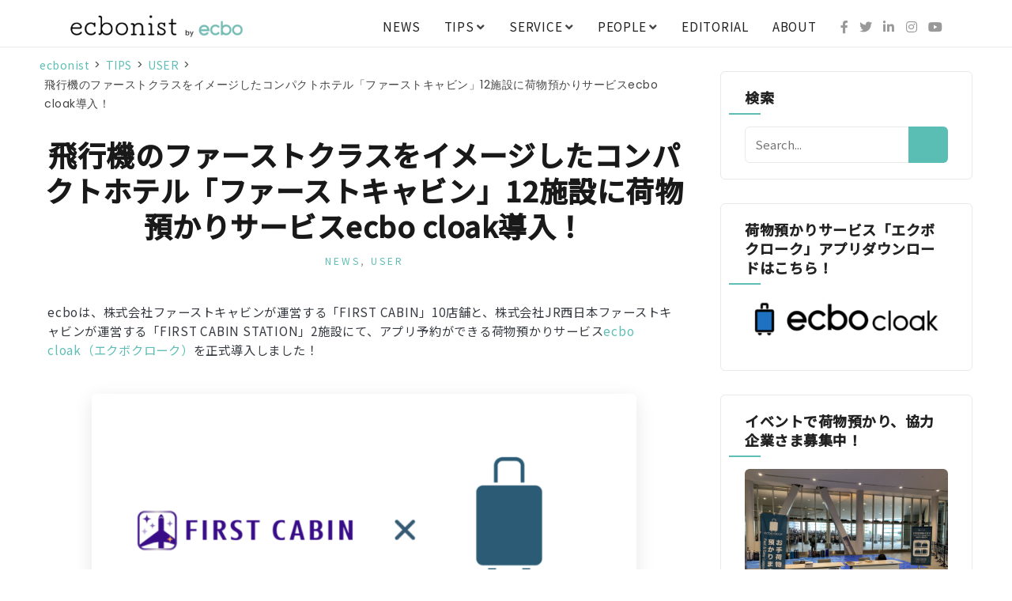

--- FILE ---
content_type: text/html; charset=UTF-8
request_url: https://ecbonist.ecbo.io/2019_august_firstcabin/
body_size: 21470
content:
<!DOCTYPE html>
<html lang="ja" xmlns:fb="https://www.facebook.com/2008/fbml" xmlns:addthis="https://www.addthis.com/help/api-spec" 
	prefix="og: http://ogp.me/ns#" >
<head>
	<meta charset="UTF-8">
	<meta name="viewport" content="width=device-width, initial-scale=1.0, user-scalable=0, minimum-scale=1.0, maximum-scale=1.0"/>
	<link rel="profile" href="http://gmpg.org/xfn/11">
		<link rel="pingback" href="https://ecbonist.ecbo.io/xmlrpc.php">
	<!-- <link href="https://fonts.googleapis.com/css?family=M+PLUS+1p|Quicksand" rel="stylesheet"> -->
	<link href="https://fonts.googleapis.com/css?family=Noto+Sans+JP:400,500" rel="stylesheet">
		<!-- JM Twitter Cards by Julien Maury 10.0.1 -->
<meta name="twitter:card" content="summary_large_image">
<meta name="twitter:creator" content="@ecbocloak">
<meta name="twitter:site" content="@ecbonist">
<meta name="twitter:title" content="飛行機のファーストクラスをイメージしたコンパクトホテル「ファーストキャビン」12施設に荷物預かりサービスecbo cloak導入！">
<meta name="twitter:description" content="ecboは、株式会社ファーストキャビンが運営する「FIRST CABIN」10店舗と、株式会社JR西日本ファーストキャビンが運営する「FIRST CABIN STATION」2施設にて、アプリ予約ができる荷物預かりサービスecbo cloak（エクボクローク）を正式導入しました！">
<meta name="twitter:image" content="https://ecbonist.ecbo.io/wp-content/uploads/2019/08/FirstCabiin_2_3.png">
<!-- /JM Twitter Cards by Julien Maury 10.0.1 -->
<title>飛行機のファーストクラスをイメージしたコンパクトホテル「ファーストキャビン」12施設に荷物預かりサービスecbo cloak導入！ | ecbonist</title>
		<style type="text/css">			.fts-facebook-add-more-posts-notice {
				display: none !important;
			}

			.fts-jal-single-fb-post .fts-jal-fb-user-name {
				color:  !important;
			}

			
		</style>
		
<!-- Google Tag Manager for WordPress by gtm4wp.com -->
<script data-cfasync="false" data-pagespeed-no-defer type="text/javascript">//<![CDATA[
	var gtm4wp_datalayer_name = "dataLayer";
	var dataLayer = dataLayer || [];
//]]>
</script>
<!-- End Google Tag Manager for WordPress by gtm4wp.com -->
<!-- All in One SEO Pack 3.2.5 by Michael Torbert of Semper Fi Web Design[1294,1366] -->
<meta name="description"  content="ecboは、株式会社ファーストキャビンが運営する「FIRST CABIN」10店舗と、株式会社JR西日本ファーストキャビンが運営する「FIRST CABIN STATION」2施設にて、アプリ予約ができる荷物預かりサービスecbo cloak（エクボクローク）を正式導入しました！" />

<meta name="keywords"  content="ホテル,宿泊,カプセルホテル,ファーストキャビン,ファーストクラス,飛行機,荷物,荷物預かり,コインロッカー,ロッカー,旅行,観光,手ぶら観光,スーツケース,ニュース" />

<script type="application/ld+json" class="aioseop-schema">{"@context":"https://schema.org","@graph":[{"@type":"Organization","@id":"https://ecbonist.ecbo.io/#organization","url":"https://ecbonist.ecbo.io/","name":"ecbonist","sameAs":[],"logo":{"@type":"ImageObject","@id":"https://ecbonist.ecbo.io/#logo","url":"https://ecbonist.ecbo.io/wp-content/uploads/2024/06/cropped-5d4463a685181a9f53a174eaab937171.png","caption":""},"image":{"@id":"https://ecbonist.ecbo.io/#logo"}},{"@type":"WebSite","@id":"https://ecbonist.ecbo.io/#website","url":"https://ecbonist.ecbo.io/","name":"ecbonist","publisher":{"@id":"https://ecbonist.ecbo.io/#organization"}},{"@type":"WebPage","@id":"https://ecbonist.ecbo.io/2019_august_firstcabin/#webpage","url":"https://ecbonist.ecbo.io/2019_august_firstcabin/","inLanguage":"ja","name":"\u98db\u884c\u6a5f\u306e\u30d5\u30a1\u30fc\u30b9\u30c8\u30af\u30e9\u30b9\u3092\u30a4\u30e1\u30fc\u30b8\u3057\u305f\u30b3\u30f3\u30d1\u30af\u30c8\u30db\u30c6\u30eb\u300c\u30d5\u30a1\u30fc\u30b9\u30c8\u30ad\u30e3\u30d3\u30f3\u300d12\u65bd\u8a2d\u306b\u8377\u7269\u9810\u304b\u308a\u30b5\u30fc\u30d3\u30b9ecbo cloak\u5c0e\u5165\uff01","isPartOf":{"@id":"https://ecbonist.ecbo.io/#website"},"image":{"@type":"ImageObject","@id":"https://ecbonist.ecbo.io/2019_august_firstcabin/#primaryimage","url":"https://ecbonist.ecbo.io/wp-content/uploads/2019/08/FirstCabiin_2_3.png","width":1280,"height":853},"primaryImageOfPage":{"@id":"https://ecbonist.ecbo.io/2019_august_firstcabin/#primaryimage"},"datePublished":"2019-08-09T09:02:57+00:00","dateModified":"2019-08-09T09:02:57+00:00","description":"ecbo\u306f\u3001\u682a\u5f0f\u4f1a\u793e\u30d5\u30a1\u30fc\u30b9\u30c8\u30ad\u30e3\u30d3\u30f3\u304c\u904b\u55b6\u3059\u308b\u300cFIRST CABIN\u300d10\u5e97\u8217\u3068\u3001\u682a\u5f0f\u4f1a\u793eJR\u897f\u65e5\u672c\u30d5\u30a1\u30fc\u30b9\u30c8\u30ad\u30e3\u30d3\u30f3\u304c\u904b\u55b6\u3059\u308b\u300cFIRST CABIN STATION\u300d2\u65bd\u8a2d\u306b\u3066\u3001\u30a2\u30d7\u30ea\u4e88\u7d04\u304c\u3067\u304d\u308b\u8377\u7269\u9810\u304b\u308a\u30b5\u30fc\u30d3\u30b9ecbo cloak\uff08\u30a8\u30af\u30dc\u30af\u30ed\u30fc\u30af\uff09\u3092\u6b63\u5f0f\u5c0e\u5165\u3057\u307e\u3057\u305f\uff01"},{"@type":"Article","@id":"https://ecbonist.ecbo.io/2019_august_firstcabin/#article","isPartOf":{"@id":"https://ecbonist.ecbo.io/2019_august_firstcabin/#webpage"},"author":{"@id":"https://ecbonist.ecbo.io/author/naco/#author"},"headline":"\u98db\u884c\u6a5f\u306e\u30d5\u30a1\u30fc\u30b9\u30c8\u30af\u30e9\u30b9\u3092\u30a4\u30e1\u30fc\u30b8\u3057\u305f\u30b3\u30f3\u30d1\u30af\u30c8\u30db\u30c6\u30eb\u300c\u30d5\u30a1\u30fc\u30b9\u30c8\u30ad\u30e3\u30d3\u30f3\u300d12\u65bd\u8a2d\u306b\u8377\u7269\u9810\u304b\u308a\u30b5\u30fc\u30d3\u30b9ecbo cloak\u5c0e\u5165\uff01","datePublished":"2019-08-09T09:02:57+00:00","dateModified":"2019-08-09T09:02:57+00:00","commentCount":0,"mainEntityOfPage":{"@id":"https://ecbonist.ecbo.io/2019_august_firstcabin/#webpage"},"publisher":{"@id":"https://ecbonist.ecbo.io/#organization"},"articleSection":"NEWS, USER, \u30cb\u30e5\u30fc\u30b9","image":{"@type":"ImageObject","@id":"https://ecbonist.ecbo.io/2019_august_firstcabin/#primaryimage","url":"https://ecbonist.ecbo.io/wp-content/uploads/2019/08/FirstCabiin_2_3.png","width":1280,"height":853}},{"@type":"Person","@id":"https://ecbonist.ecbo.io/author/naco/#author","name":"naco","sameAs":[],"image":{"@type":"ImageObject","@id":"https://ecbonist.ecbo.io/#personlogo","url":"https://secure.gravatar.com/avatar/f05296d11ce293efe75daefadac1149a?s=96&d=mm&r=g","width":96,"height":96,"caption":"naco"}}]}</script>
<link rel="canonical" href="https://ecbonist.ecbo.io/2019_august_firstcabin/" />
<meta property="og:title" content="飛行機のファーストクラスをイメージしたコンパクトホテル「ファーストキャビン」12施設に荷物預かりサービスecbo cloak導入！" />
<meta property="og:type" content="article" />
<meta property="og:url" content="https://ecbonist.ecbo.io/2019_august_firstcabin/" />
<meta property="og:image" content="https://ecbonist.ecbo.io/wp-content/uploads/2019/08/FirstCabiin_2_3-1024x682.png" />
<meta property="og:image:width" content="1200" />
<meta property="og:image:height" content="630" />
<meta property="og:site_name" content="ecbonist（エクボニスト）" />
<meta property="og:description" content="ecboは、株式会社ファーストキャビンが運営する「FIRST CABIN」10店舗と、株式会社JR西日本ファーストキャビンが運営する「FIRST CABIN STATION」2施設にて、アプリ予約ができる荷物預かりサービスecbo cloak（エクボクローク）を正式導入しました！" />
<meta property="article:published_time" content="2019-08-09T09:02:57Z" />
<meta property="article:modified_time" content="2019-08-09T09:02:57Z" />
<meta property="og:image:secure_url" content="https://ecbonist.ecbo.io/wp-content/uploads/2019/08/FirstCabiin_2_3-1024x682.png" />
<meta name="twitter:card" content="summary_large_image" />
<meta name="twitter:site" content="@ecbocloak" />
<meta name="twitter:title" content="飛行機のファーストクラスをイメージしたコンパクトホテル「ファーストキャビン」12施設に荷物預かりサービスecbo cloak導入！" />
<meta name="twitter:description" content="ecboは、株式会社ファーストキャビンが運営する「FIRST CABIN」10店舗と、株式会社JR西日本ファーストキャビンが運営する「FIRST CABIN STATION」2施設にて、アプリ予約ができる荷物預かりサービスecbo cloak（エクボクローク）を正式導入しました！" />
<meta name="twitter:image" content="https://ecbonist.ecbo.io/wp-content/uploads/2019/08/FirstCabiin_2_3-1024x682.png" />
			<script type="text/javascript" >
				window.ga=window.ga||function(){(ga.q=ga.q||[]).push(arguments)};ga.l=+new Date;
				ga('create', 'UA-77771448-4', 'auto');
				// Plugins
				
				ga('send', 'pageview');
			</script>
			<script async src="https://www.google-analytics.com/analytics.js"></script>
			<!-- All in One SEO Pack -->
<link rel='dns-prefetch' href='//s7.addthis.com' />
<link rel='dns-prefetch' href='//fonts.googleapis.com' />
<link rel='dns-prefetch' href='//cdn.jsdelivr.net' />
<link rel='dns-prefetch' href='//s.w.org' />
<link rel="alternate" type="application/rss+xml" title="ecbonist &raquo; Feed" href="https://ecbonist.ecbo.io/feed/" />
<link rel="alternate" type="application/rss+xml" title="ecbonist &raquo; Comments Feed" href="https://ecbonist.ecbo.io/comments/feed/" />
<link rel="alternate" type="application/rss+xml" title="ecbonist &raquo; 飛行機のファーストクラスをイメージしたコンパクトホテル「ファーストキャビン」12施設に荷物預かりサービスecbo cloak導入！ Comments Feed" href="https://ecbonist.ecbo.io/2019_august_firstcabin/feed/" />
		<script type="text/javascript">
			window._wpemojiSettings = {"baseUrl":"https:\/\/s.w.org\/images\/core\/emoji\/12.0.0-1\/72x72\/","ext":".png","svgUrl":"https:\/\/s.w.org\/images\/core\/emoji\/12.0.0-1\/svg\/","svgExt":".svg","source":{"concatemoji":"https:\/\/ecbonist.ecbo.io\/wp-includes\/js\/wp-emoji-release.min.js?ver=5.2.3"}};
			!function(a,b,c){function d(a,b){var c=String.fromCharCode;l.clearRect(0,0,k.width,k.height),l.fillText(c.apply(this,a),0,0);var d=k.toDataURL();l.clearRect(0,0,k.width,k.height),l.fillText(c.apply(this,b),0,0);var e=k.toDataURL();return d===e}function e(a){var b;if(!l||!l.fillText)return!1;switch(l.textBaseline="top",l.font="600 32px Arial",a){case"flag":return!(b=d([55356,56826,55356,56819],[55356,56826,8203,55356,56819]))&&(b=d([55356,57332,56128,56423,56128,56418,56128,56421,56128,56430,56128,56423,56128,56447],[55356,57332,8203,56128,56423,8203,56128,56418,8203,56128,56421,8203,56128,56430,8203,56128,56423,8203,56128,56447]),!b);case"emoji":return b=d([55357,56424,55356,57342,8205,55358,56605,8205,55357,56424,55356,57340],[55357,56424,55356,57342,8203,55358,56605,8203,55357,56424,55356,57340]),!b}return!1}function f(a){var c=b.createElement("script");c.src=a,c.defer=c.type="text/javascript",b.getElementsByTagName("head")[0].appendChild(c)}var g,h,i,j,k=b.createElement("canvas"),l=k.getContext&&k.getContext("2d");for(j=Array("flag","emoji"),c.supports={everything:!0,everythingExceptFlag:!0},i=0;i<j.length;i++)c.supports[j[i]]=e(j[i]),c.supports.everything=c.supports.everything&&c.supports[j[i]],"flag"!==j[i]&&(c.supports.everythingExceptFlag=c.supports.everythingExceptFlag&&c.supports[j[i]]);c.supports.everythingExceptFlag=c.supports.everythingExceptFlag&&!c.supports.flag,c.DOMReady=!1,c.readyCallback=function(){c.DOMReady=!0},c.supports.everything||(h=function(){c.readyCallback()},b.addEventListener?(b.addEventListener("DOMContentLoaded",h,!1),a.addEventListener("load",h,!1)):(a.attachEvent("onload",h),b.attachEvent("onreadystatechange",function(){"complete"===b.readyState&&c.readyCallback()})),g=c.source||{},g.concatemoji?f(g.concatemoji):g.wpemoji&&g.twemoji&&(f(g.twemoji),f(g.wpemoji)))}(window,document,window._wpemojiSettings);
		</script>
		<style type="text/css">
img.wp-smiley,
img.emoji {
	display: inline !important;
	border: none !important;
	box-shadow: none !important;
	height: 1em !important;
	width: 1em !important;
	margin: 0 .07em !important;
	vertical-align: -0.1em !important;
	background: none !important;
	padding: 0 !important;
}
</style>
	<link rel='stylesheet' id='neliofp_style_css-css'  href='https://ecbonist.ecbo.io/wp-content/plugins/nelio-featured-posts/assets/style.min.css?version=2.2.3&#038;ver=5.2.3' type='text/css' media='all' />
<link rel='stylesheet' id='stylish_popular_posts_style-css'  href='https://ecbonist.ecbo.io/wp-content/plugins/stylish-popular-posts/css/style.css?ver=5.2.3' type='text/css' media='all' />
<link rel='stylesheet' id='void-grid-main-css'  href='https://ecbonist.ecbo.io/wp-content/plugins/void-elementor-post-grid-addon-for-elementor-page-builder/assets/css/main.css?ver=1.0' type='text/css' media='all' />
<link rel='stylesheet' id='void-grid-bootstrap-css'  href='https://ecbonist.ecbo.io/wp-content/plugins/void-elementor-post-grid-addon-for-elementor-page-builder/assets/css/bootstrap.min.css?ver=3.3.7' type='text/css' media='all' />
<link rel='stylesheet' id='wp-block-library-css'  href='https://ecbonist.ecbo.io/wp-includes/css/dist/block-library/style.min.css?ver=5.2.3' type='text/css' media='all' />
<link rel='stylesheet' id='contact-form-7-css'  href='https://ecbonist.ecbo.io/wp-content/plugins/contact-form-7/includes/css/styles.css?ver=5.1.6' type='text/css' media='all' />
<link rel='stylesheet' id='wpfp-public-style-css'  href='https://ecbonist.ecbo.io/wp-content/plugins/featured-post-creative/assets/css/wpfp-public.css?ver=1.1.3' type='text/css' media='all' />
<link rel='stylesheet' id='fts-feeds-css'  href='https://ecbonist.ecbo.io/wp-content/plugins/feed-them-social/feeds/css/styles.css?ver=2.7.3.1' type='text/css' media='' />
<link rel='stylesheet' id='lwptoc-main-css'  href='https://ecbonist.ecbo.io/wp-content/plugins/luckywp-table-of-contents/front/assets/main.min.css?ver=1.9.4' type='text/css' media='all' />
<link rel='stylesheet' id='sow-image-default-d6014b76747a-css'  href='https://ecbonist.ecbo.io/wp-content/uploads/siteorigin-widgets/sow-image-default-d6014b76747a.css?ver=5.2.3' type='text/css' media='all' />
<link rel='stylesheet' id='tptn-style-left-thumbs-css'  href='https://ecbonist.ecbo.io/wp-content/plugins/top-10/css/default-style.css?ver=1.0' type='text/css' media='all' />
<style id='tptn-style-left-thumbs-inline-css' type='text/css'>

img.tptn_thumb {
  width: 250px !important;
  height: 250px !important;
}
                
</style>
<link rel='stylesheet' id='wp-show-posts-css'  href='https://ecbonist.ecbo.io/wp-content/plugins/wp-show-posts/css/wp-show-posts-min.css?ver=1.1.3' type='text/css' media='all' />
<link rel='stylesheet' id='wpt-twitter-feed-css'  href='https://ecbonist.ecbo.io/wp-content/plugins/wp-to-twitter/css/twitter-feed.css?ver=5.2.3' type='text/css' media='all' />
<link rel='stylesheet' id='wpforms-full-css'  href='https://ecbonist.ecbo.io/wp-content/plugins/wpforms-lite/assets/css/wpforms-full.css?ver=1.5.7' type='text/css' media='all' />
<link rel='stylesheet' id='eael-front-end-css'  href='https://ecbonist.ecbo.io/wp-content/uploads/essential-addons-elementor/eael-post-10434.min.css?ver=1768872376' type='text/css' media='all' />
<link rel='stylesheet' id='arba-google-fonts-css'  href='https://fonts.googleapis.com/css?family=Poppins%3A400%2C400i%2C700%7CMerriweather%3A400&#038;subset=latin%2Clatin-ext' type='text/css' media='all' />
<link rel='stylesheet' id='font-awesome-css'  href='https://ecbonist.ecbo.io/wp-content/plugins/elementor/assets/lib/font-awesome/css/font-awesome.min.css?ver=4.7.0' type='text/css' media='all' />
<link rel='stylesheet' id='arba-style-css'  href='https://ecbonist.ecbo.io/wp-content/themes/arba/style.css?ver=5.2.3' type='text/css' media='all' />
<link rel='stylesheet' id='arpw-style-css'  href='https://ecbonist.ecbo.io/wp-content/plugins/advanced-random-posts-widget/assets/css/arpw-frontend.css?ver=5.2.3' type='text/css' media='all' />
<link rel='stylesheet' id='elementor-icons-css'  href='https://ecbonist.ecbo.io/wp-content/plugins/elementor/assets/lib/eicons/css/elementor-icons.min.css?ver=5.5.0' type='text/css' media='all' />
<link rel='stylesheet' id='elementor-animations-css'  href='https://ecbonist.ecbo.io/wp-content/plugins/elementor/assets/lib/animations/animations.min.css?ver=2.8.3' type='text/css' media='all' />
<link rel='stylesheet' id='elementor-frontend-css'  href='https://ecbonist.ecbo.io/wp-content/plugins/elementor/assets/css/frontend.min.css?ver=2.8.3' type='text/css' media='all' />
<link rel='stylesheet' id='lae-animate-styles-css'  href='https://ecbonist.ecbo.io/wp-content/plugins/addons-for-elementor-premium/assets/css/animate.css?ver=2.8' type='text/css' media='all' />
<link rel='stylesheet' id='lae-sliders-styles-css'  href='https://ecbonist.ecbo.io/wp-content/plugins/addons-for-elementor-premium/assets/css/sliders.css?ver=2.8' type='text/css' media='all' />
<link rel='stylesheet' id='lae-icomoon-styles-css'  href='https://ecbonist.ecbo.io/wp-content/plugins/addons-for-elementor-premium/assets/css/icomoon.css?ver=2.8' type='text/css' media='all' />
<link rel='stylesheet' id='fancybox-css'  href='https://ecbonist.ecbo.io/wp-content/plugins/addons-for-elementor-premium/assets/css/premium/jquery.fancybox.css?ver=2.8' type='text/css' media='all' />
<link rel='stylesheet' id='lae-premium-sliders-styles-css'  href='https://ecbonist.ecbo.io/wp-content/plugins/addons-for-elementor-premium/assets/css/premium/sliders.css?ver=2.8' type='text/css' media='all' />
<link rel='stylesheet' id='lae-frontend-styles-css'  href='https://ecbonist.ecbo.io/wp-content/plugins/addons-for-elementor-premium/assets/css/lae-frontend.css?ver=2.8' type='text/css' media='all' />
<link rel='stylesheet' id='lae-premium-frontend-styles-css'  href='https://ecbonist.ecbo.io/wp-content/plugins/addons-for-elementor-premium/assets/css/premium/lae-frontend.css?ver=2.8' type='text/css' media='all' />
<link rel='stylesheet' id='lae-blocks-styles-css'  href='https://ecbonist.ecbo.io/wp-content/plugins/addons-for-elementor-premium/assets/css/premium/lae-blocks.css?ver=2.8' type='text/css' media='all' />
<link rel='stylesheet' id='lae-widgets-styles-css'  href='https://ecbonist.ecbo.io/wp-content/plugins/addons-for-elementor-premium/assets/css/lae-widgets.css?ver=2.8' type='text/css' media='all' />
<link rel='stylesheet' id='lae-premium-widgets-styles-css'  href='https://ecbonist.ecbo.io/wp-content/plugins/addons-for-elementor-premium/assets/css/premium/lae-widgets.css?ver=2.8' type='text/css' media='all' />
<link rel='stylesheet' id='typing-effect-css'  href='https://ecbonist.ecbo.io/wp-content/plugins/press-elements/assets/css/typing-effect.min.css?ver=5.2.3' type='text/css' media='all' />
<link rel='stylesheet' id='font-awesome-5-all-css'  href='https://ecbonist.ecbo.io/wp-content/plugins/elementor/assets/lib/font-awesome/css/all.min.css?ver=3.7.0' type='text/css' media='all' />
<link rel='stylesheet' id='font-awesome-4-shim-css'  href='https://ecbonist.ecbo.io/wp-content/plugins/elementor/assets/lib/font-awesome/css/v4-shims.min.css?ver=3.7.0' type='text/css' media='all' />
<link rel='stylesheet' id='elementor-global-css'  href='https://ecbonist.ecbo.io/wp-content/uploads/elementor/css/global.css?ver=1581651311' type='text/css' media='all' />
<link rel='stylesheet' id='elementor-post-10434-css'  href='https://ecbonist.ecbo.io/wp-content/uploads/elementor/css/post-10434.css?ver=1578404724' type='text/css' media='all' />
<link rel='stylesheet' id='bfa-font-awesome-css'  href='//cdn.jsdelivr.net/fontawesome/4.7.0/css/font-awesome.min.css?ver=4.7.0' type='text/css' media='all' />
<link rel='stylesheet' id='addthis_all_pages-css'  href='https://ecbonist.ecbo.io/wp-content/plugins/addthis/frontend/build/addthis_wordpress_public.min.css?ver=5.2.3' type='text/css' media='all' />
<link rel='stylesheet' id='google-fonts-1-css'  href='https://fonts.googleapis.com/css?family=Roboto%3A100%2C100italic%2C200%2C200italic%2C300%2C300italic%2C400%2C400italic%2C500%2C500italic%2C600%2C600italic%2C700%2C700italic%2C800%2C800italic%2C900%2C900italic%7CRoboto+Slab%3A100%2C100italic%2C200%2C200italic%2C300%2C300italic%2C400%2C400italic%2C500%2C500italic%2C600%2C600italic%2C700%2C700italic%2C800%2C800italic%2C900%2C900italic&#038;ver=5.2.3' type='text/css' media='all' />
<link rel='stylesheet' id='elementor-icons-shared-0-css'  href='https://ecbonist.ecbo.io/wp-content/plugins/elementor/assets/lib/font-awesome/css/fontawesome.min.css?ver=5.9.0' type='text/css' media='all' />
<link rel='stylesheet' id='elementor-icons-fa-solid-css'  href='https://ecbonist.ecbo.io/wp-content/plugins/elementor/assets/lib/font-awesome/css/solid.min.css?ver=5.9.0' type='text/css' media='all' />
<script type='text/javascript' src='https://ecbonist.ecbo.io/wp-includes/js/jquery/jquery.js?ver=1.12.4-wp'></script>
<script type='text/javascript' src='https://ecbonist.ecbo.io/wp-includes/js/jquery/jquery-migrate.min.js?ver=1.4.1'></script>
<script type='text/javascript' src='https://ecbonist.ecbo.io/wp-content/plugins/feed-them-social/feeds/js/powered-by.js?ver=2.7.3.1'></script>
<script type='text/javascript' src='https://ecbonist.ecbo.io/wp-content/plugins/feed-them-social/feeds/js/fts-global.js?ver=2.7.3.1'></script>
<script type='text/javascript' src='https://ecbonist.ecbo.io/wp-content/plugins/luckywp-table-of-contents/front/assets/main.min.js?ver=1.9.4'></script>
<script type='text/javascript' src='https://ecbonist.ecbo.io/wp-content/plugins/duracelltomi-google-tag-manager/js/gtm4wp-form-move-tracker.js?ver=1.10.1'></script>
<script type='text/javascript' src='https://ecbonist.ecbo.io/wp-content/plugins/elementor/assets/lib/font-awesome/js/v4-shims.min.js?ver=3.7.0'></script>
<link rel="EditURI" type="application/rsd+xml" title="RSD" href="https://ecbonist.ecbo.io/xmlrpc.php?rsd" />
<link rel="wlwmanifest" type="application/wlwmanifest+xml" href="https://ecbonist.ecbo.io/wp-includes/wlwmanifest.xml" /> 
<link rel='prev' title='a-nation 2019 大阪公演にecbo cloakが荷物預かりブースを開設！夏の音楽の祭典に手ぶらで参加しよう' href='https://ecbonist.ecbo.io/anation2019_osaka/' />
<link rel='next' title='錦糸町でコインロッカーが空いていない？荷物を預けられるecbo cloak加盟店人気トップ5！' href='https://ecbonist.ecbo.io/ecbo_cloak_shops_tokyo_kinshicho_top5/' />
<meta name="generator" content="WordPress 5.2.3" />
<link rel='shortlink' href='https://ecbonist.ecbo.io/?p=10434' />
<link rel="alternate" type="application/json+oembed" href="https://ecbonist.ecbo.io/wp-json/oembed/1.0/embed?url=https%3A%2F%2Fecbonist.ecbo.io%2F2019_august_firstcabin%2F" />
<link rel="alternate" type="text/xml+oembed" href="https://ecbonist.ecbo.io/wp-json/oembed/1.0/embed?url=https%3A%2F%2Fecbonist.ecbo.io%2F2019_august_firstcabin%2F&#038;format=xml" />
        <script type="text/javascript">
            (function () {
                window.lae_fs = {can_use_premium_code: true};
            })();
        </script>
        <style type='text/css'> .ae_data .elementor-editor-element-setting {
                        display:none !important;
                }
                </style>    <script type="text/javascript">
    (function(){
            var t = function(){
                window._pt_sp_2 = [];
                _pt_sp_2.push('setAccount,76e7a88c');
                var _protocol = (("https:" == document.location.protocol) ? " https://" : " http://");
                (function() {
                    var atag = document.createElement('script'); atag.type = 'text/javascript'; atag.async = true;
                    atag.src = _protocol + 'js.ptengine.com/pta.js';
                    var stag = document.createElement('script'); stag.type = 'text/javascript'; stag.async = true;
                    stag.src = _protocol + 'js.ptengine.com/pts.js';
                    var s = document.getElementsByTagName('script')[0]; 
                    s.parentNode.insertBefore(atag, s);s.parentNode.insertBefore(stag, s);
                })();
            }
            if(window.attachEvent){
                window.attachEvent("onload",t);
            }else if(window.addEventListener){
                window.addEventListener("load",t,false);
            }else{
                t();
            }
        })();
    </script>
<style type="text/css">0</style>
<!-- Google Tag Manager for WordPress by gtm4wp.com -->
<script data-cfasync="false" data-pagespeed-no-defer type="text/javascript">//<![CDATA[
	var dataLayer_content = {"pagePostType":"post","pagePostType2":"single-post","pageCategory":["news","user-tips"],"pageAttributes":["news"],"pagePostAuthor":"naco"};
	dataLayer.push( dataLayer_content );//]]>
</script>
<script data-cfasync="false">//<![CDATA[
(function(w,d,s,l,i){w[l]=w[l]||[];w[l].push({'gtm.start':
new Date().getTime(),event:'gtm.js'});var f=d.getElementsByTagName(s)[0],
j=d.createElement(s),dl=l!='dataLayer'?'&l='+l:'';j.async=true;j.src=
'//www.googletagmanager.com/gtm.'+'js?id='+i+dl;f.parentNode.insertBefore(j,f);
})(window,document,'script','dataLayer','GTM-NXWMXL3');//]]>
</script>
<!-- End Google Tag Manager -->
<!-- End Google Tag Manager for WordPress by gtm4wp.com -->

<!-- Styles generated by Posts in Sidebar plugin -->
<style type="text/css">
#pis_posts_in_sidebar-3 .pis-title  { font-size: 10px !important; }
</style>
<!-- / Styles generated by Posts in Sidebar plugin -->

	<style type="text/css">
					 .hentry h1.entry-title:before,
			 .home-sticky-post h2.entry-title:before,
			 #sidebar .widget h4.widget-title::after,
			 .btn:hover{
			 	background:#5ebeb4;
			 }
			 a:hover, .hentry .read-more:hover, .home-sticky-post .entry-description a:hover,
			 .primary-nav ul li a:hover, .primary-nav ul li.menu-item-has-children ul li a:hover, .primary-nav ul li.page_item_has_children ul li a:hover{
			 	color:#5ebeb4;
			 }
			 blockquote  {
			 	 border-left: solid 3px #5ebeb4;
			 }
				
		


		
	</style>
<style id='arba-custom-css' class='siteorigin-custom-css' type='text/css'>
#main.main {
  padding-top: 0px;
  margin-top: 0px;
}

#sidebar-primary-container.sidebar-primary-container {
  padding-top: 0px;
}

.widget-title {
  font-size: 15px;
}

#site-header.site-header {
  text-transform: none;
  border-bottom-style: solid;
  border-bottom-width: 1px;
  border-bottom-color: #000;
}

a:link {
  text-transform: none;
  color: #5ebeb4;
}

.design-credit {
  margin-top: 15px;
  text-transform: none;
  background-color: #fff;
}

.comment-author .author-name a:hover {
  color: #5ebeb4;
}

.comment-author .author-name {
  color: #5ebeb4;
}

#submit.submit {
  background-color: #5ebeb4;
  opacity: 0.9;
}

#comment {
  background-color: #f2f2f2;
}

.entry-tags a:hover {
  color: #5ebeb4;
}

#site-footer.site-footer {
  padding-top: 0px;
  background-color: #fff;
}

.entry-categories a:hover {
  color: #5ebeb4;
}

#site-description.tagline {
  padding-left: 15px;
}

.site-title a:hover {
  color: #5ebeb4;
}

.widget a:hover {
  color: #5ebeb4;
}

.bread-current.bread-1 {
  text-transform: none;
  color: #000;
  opacity: 1;
}

.breadcrumbs a {
  color: #5ebeb4;
}

.breadcrumbs span {
  color: #373b41;
}

.post-1.post.type-post.status-publish.format-standard.has-post-thumbnail.hentry.category-1.entry {
  margin-top: 15px;
}

.excerpt-title a:hover {
  color: #5ebeb4;
}

.site-footer a:hover {
  color: #5ebeb4;
}

.breadcrumbs a:hover {
  color: #373B41;
}

#breadcrumbs.breadcrumb-trail.breadcrumbs {
  padding-top: 30px;
  margin-bottom: 15px;
}

.further-reading span {
  border-color: #5ebeb4;
}

.site-footer a:link {
  color: #000;
}

.comment-author .author-name a {
  color: #5ebeb4;
}

.logged-in-as {
  color: #373B41;
}

#overflow-container.overflow-container {
  background-color: #ffffff;
}

.bread-current.bread-40 {
  text-transform: none;
}

.menu-primary-items .current-menu-item > a {
  background-color: #5ebeb4;
}

element.style {
  background: #5ebeb4;
}

.menu-primary-items a:hover {
  background-color: #5ebeb4;
  opacity: 0.75;
}

.tag-cloud-link.tag-link-7.tag-link-position-1 {
  margin-right: 6px;
}

.tag-cloud-link.tag-link-9.tag-link-position-2 {
  margin-right: 6px;
}

.post-472.post.type-post.status-publish.format-standard.has-post-thumbnail.hentry.category-vision.excerpt {
  border-width: 0px;
}

.post-472.post.type-post.status-publish.format-standard.has-post-thumbnail.sticky.hentry.category-vision.excerpt {
  border-style: solid;
  border-width: 3px;
  border-color: #5ebeb4;
}

.search-form input[type="submit"] {
  opacity: 0.9;
}

.more-link:hover {
  opacity: 0.9;
}

.elementor-427 .elementor-element.elementor-element-81d213c a.elementor-button {
  opacity: 0.9;
}

.elementor-427 .elementor-element.elementor-element-281963b a.elementor-button {
  opacity: 0.9;
}

.elementor-427 .elementor-element.elementor-element-7efcf3e a.elementor-button {
  opacity: 0.9;
}

.elementor-427 .elementor-element.elementor-element-3f3e28d a.elementor-button {
  opacity: 0.9;
}

.elementor-427 .elementor-element.elementor-element-8035d99 a.elementor-button {
  opacity: 0.9;
}

.entry-categories a:link {
  opacity: 1;
}

.elementor-5426 .elementor-element.elementor-element-f64bee8 .obfx-grid .obfx-grid-container .obfx-grid-wrapper .obfx-service-box {
  box-shadow: 0px 3px 15px 0px rgba(0, 0, 0, 0.1);
}

.elementor-5426 .elementor-element.elementor-element-8ae3142 .obfx-grid .obfx-grid-container .obfx-grid-wrapper .obfx-service-box {
  box-shadow: 0px 3px 15px 0px rgba(0, 0, 0, 0.1);
}

.elementor-5426 .elementor-element.elementor-element-af3dccb .obfx-grid .obfx-grid-container .obfx-grid-wrapper .obfx-service-box {
  box-shadow: 0px 3px 15px 0px rgba(0, 0, 0, 0.1);
}

.elementor-5426 .elementor-element.elementor-element-f012183 .obfx-grid .obfx-grid-container .obfx-grid-wrapper .obfx-service-box {
  box-shadow: 0px 3px 15px 0px rgba(0, 0, 0, 0.1);
}

.elementor-5426 .elementor-element.elementor-element-c2cf05b .obfx-grid .obfx-grid-container .obfx-grid-wrapper .obfx-service-box {
  box-shadow: 0px 3px 15px 0px rgba(0, 0, 0, 0.1);
}

.elementor-5426 .elementor-element.elementor-element-9b689c7 .obfx-grid .obfx-grid-container .obfx-grid-wrapper .obfx-service-box {
  box-shadow: 0px 3px 15px 0px rgba(0, 0, 0, 0.1);
}

.elementor-5426 .elementor-element.elementor-element-d9e0505 .obfx-grid .obfx-grid-container .obfx-grid-wrapper .obfx-service-box {
  box-shadow: 0px 3px 15px 0px rgba(0, 0, 0, 0.1);
}

.elementor-6511 .elementor-element.elementor-element-5dd3e3b .elementor-image img {
  box-shadow: 0px 6px 24px 0px rgba(0, 0, 0, 0.1);
}

.elementor-6511 .elementor-element.elementor-element-2124753 .elementor-image img {
  box-shadow: 0px 6px 24px 0px rgba(0, 0, 0, 0.1);
}

.elementor-widget-image .elementor-image img {
  box-shadow: 0px 6px 24px 0px rgba(0, 0, 0, 0.1);
}

.elementor-element.elementor-element-c837de9.eael-infobox-content-align-center.eael-infobox-icon-bg-shape-none.eael-infobox-icon-hover-bg-shape-none.elementor-widget.elementor-widget-eael-info-box {
  box-shadow: 0px 6px 24px 0px rgba(0, 0, 0, 0.1);
}

.elementor-5873 .elementor-element.elementor-element-912a41c .elementor-image img {
  box-shadow: 0px 6px 24px 0px rgba(0, 0, 0, 0.1);
}

.elementor-5873 .elementor-element.elementor-element-57d2f0e .elementor-image img {
  box-shadow: 0px 6px 24px 0px rgba(0, 0, 0, 0.1);
}

.elementor-5873 .elementor-element.elementor-element-ffafb97 .elementor-image img {
  box-shadow: 0px 6px 24px 0px rgba(0, 0, 0, 0.1);
}

.elementor-5162 .elementor-element.elementor-element-57d2f0e .elementor-image img {
  box-shadow: 0px 6px 24px 0px rgba(0, 0, 0, 0.1);
}

.elementor-5162 .elementor-element.elementor-element-ffafb97 .elementor-image img {
  box-shadow: 0px 6px 24px 0px rgba(0, 0, 0, 0.1);
}

.elementor-5162 .elementor-element.elementor-element-912a41c .elementor-image img {
  box-shadow: 0px 6px 24px 0px rgba(0, 0, 0, 0.1);
}

.elementor-5162 .elementor-element.elementor-element-fad09b0 .elementor-image img {
  box-shadow: 0px 6px 24px 0px rgba(0, 0, 0, 0.1);
}

.elementor-5162 .elementor-element.elementor-element-bcdb210 .elementor-image img {
  box-shadow: 0px 6px 24px 0px rgba(0, 0, 0, 0.1);
}

.eael-entry-overlay > a {
  box-shadow: 0px 6px 24px 0px rgba(0, 0, 0, 0.1);
}

.eael-grid-post .eael-entry-wrapper {
  box-shadow: 0px 6px 24px 0px rgba(0, 0, 0, 0.1);
}

.elementor-6741 .elementor-element.elementor-element-bdc9891 .obfx-grid .obfx-grid-container .obfx-grid-wrapper .obfx-service-box {
  box-shadow: 0px 6px 24px 0px rgba(0, 0, 0, 0.1);
}

.elementor-6741 .elementor-element.elementor-element-f64bee8 .obfx-grid .obfx-grid-container .obfx-grid-wrapper .obfx-service-box {
  box-shadow: 0px 6px 24px 0px rgba(0, 0, 0, 0.1);
}

.elementor-6741 .elementor-element.elementor-element-8ae3142 .obfx-grid .obfx-grid-container .obfx-grid-wrapper .obfx-service-box {
  box-shadow: 0px 6px 24px 0px rgba(0, 0, 0, 0.1);
}

.elementor-6741 .elementor-element.elementor-element-af3dccb .obfx-grid .obfx-grid-container .obfx-grid-wrapper .obfx-service-box {
  box-shadow: 0px 6px 24px 0px rgba(0, 0, 0, 0.1);
}

.elementor-6741 .elementor-element.elementor-element-f012183 .obfx-grid .obfx-grid-container .obfx-grid-wrapper .obfx-service-box {
  box-shadow: 0px 6px 24px 0px rgba(0, 0, 0, 0.1);
}

.elementor-6741 .elementor-element.elementor-element-c2cf05b .obfx-grid .obfx-grid-container .obfx-grid-wrapper .obfx-service-box {
  box-shadow: 0px 6px 24px 0px rgba(0, 0, 0, 0.1);
}

.elementor-6741 .elementor-element.elementor-element-9b689c7 .obfx-grid .obfx-grid-container .obfx-grid-wrapper .obfx-service-box {
  box-shadow: 0px 6px 24px 0px rgba(0, 0, 0, 0.1);
}
</style>
<meta name="twitter:image" content="https://ecbonist.ecbo.io/wp-content/uploads/2019/08/FirstCabiin_2_3.png" /><meta name="twitter:card" content="summary" /><meta name="twitter:domain" content="ecbonist" /><meta name="twitter:description" content="ecboは、株式会社ファーストキャビンが運営する「FIRST CABIN」10店舗と、株式会社JR西日本ファーストキャビンが運営する「FIRST CABIN STATION」2施設にて、アプリ予約ができる荷物預かりサービスecbo cloak（エクボクローク）を正式導入しました！" /><meta name="twitter:title" content="飛行機のファーストクラスをイメージしたコンパクトホテル「ファーストキャビン」12施設に荷物預かりサービスecbo cloak導入！" /><meta property="og:image" content="https://ecbonist.ecbo.io/wp-content/uploads/2019/08/FirstCabiin_2_3.png" /><meta property="og:site_name" content="ecbonist" /><meta property="og:description" content="ecboは、株式会社ファーストキャビンが運営する「FIRST CABIN」10店舗と、株式会社JR西日本ファーストキャビンが運営する「FIRST CABIN STATION」2施設にて、アプリ予約ができる荷物預かりサービスecbo cloak（エクボクローク）を正式導入しました！" /><meta property="og:url" content="https://ecbonist.ecbo.io/2019_august_firstcabin/" /><meta property="og:type" content="article" /><meta property="og:title" content="飛行機のファーストクラスをイメージしたコンパクトホテル「ファーストキャビン」12施設に荷物預かりサービスecbo cloak導入！" /><meta name="description" content="ecboは、株式会社ファーストキャビンが運営する「FIRST CABIN」10店舗と、株式会社JR西日本ファーストキャビンが運営する「FIRST CABIN STATION」2施設にて、アプリ予約ができる荷物預かりサービスecbo cloak（エクボクローク）を正式導入しました！" /><meta name="title" content="飛行機のファーストクラスをイメージしたコンパクトホテル「ファーストキャビン」12施設に荷物預かりサービスecbo cloak導入！" /><meta name="robots" content="index,follow" /><link rel="icon" href="https://ecbonist.ecbo.io/wp-content/uploads/2018/11/cropped-favicon-1.0-1-1-32x32.png" sizes="32x32" />
<link rel="icon" href="https://ecbonist.ecbo.io/wp-content/uploads/2018/11/cropped-favicon-1.0-1-1-192x192.png" sizes="192x192" />
<link rel="apple-touch-icon-precomposed" href="https://ecbonist.ecbo.io/wp-content/uploads/2018/11/cropped-favicon-1.0-1-1-180x180.png" />
<meta name="msapplication-TileImage" content="https://ecbonist.ecbo.io/wp-content/uploads/2018/11/cropped-favicon-1.0-1-1-270x270.png" />
		<style type="text/css" id="wp-custom-css">
			a, a:visited, a:hover, a:active {
			color: #5abeb4;
			font-family: "Noto Sans JP", sans-serif;
}

.excerpt.sticky, .sticky.entry {
    outline: 0pt;
}

#site-description.tagline {
			display: none;
}

.logo a img{
	height: 30px;
}

.site-header {
    background: white;
		height: 60px;
    padding: 1.25em 3.703% 0;
    position: relative;
			font-family: "Noto Sans JP", sans-serif;
			font-weight: 300;
}

span{
			font-weight: 300;
}

.header-icons{
		margin-top: 0px;
		padding-top: 0px;
}

.logo-wrapper{
	line-height: 0px;
}


.mobile-search__menu-slide{
	height: 45px;
	line-height: 0px
}

.site-header .social-media-icons li a:hover {
    color: #5ebeb4;
}

p{
			font-family: "Noto Sans JP", sans-serif;
			letter-spacing: .05em;
			font-size: 109%;
}

li{
			font-family: "Noto Sans JP", sans-serif;
			line-height: 2;
			letter-spacing: .05em;
			font-size: 109%;
}

.elementor-widget-heading.elementor-widget-heading .elementor-heading-title{
			font-family: "Noto Sans JP", sans-serif;
}

.elementor-heading-title{
			font-family: "Noto Sans JP", sans-serif;
}

.elementor-widget-heading.elementor-widget-heading .elementor-heading-title{
			line-height: 1.5;
}

h1{
			font-size: 24px;
}

.hentry h1.entry-title{
			color: #000000;
}

h1.page-title{
	padding-top: 30px;
	padding-bottom: 0px;
	font-family: "Noto Sans JP", sans-serif;
	font-size: 21px;
}

h2{
			font-size: 21px;
}

.excerpt-title a:link, .entry-title a:link, .excerpt-title a:visited, .entry-title a:visited {
			line-height: 	30px;
}

.elementor-23 .elementor-element.elementor-element-3d6013c.elementor-widget-heading .elementor-heading-title{
		font-family: "Noto Sans JP", sans-serif;
}

#overflow-container.overflow-container{
			font-family: "Noto Sans JP", sans-serif;
			font-size: 15px
}

#menu-primary-items .current-menu-item {
			background-color: #5abeb4;
			opacity: 0.75;
}

.site-main{
	margin: 0px;
}

.featured-image > img, .featured-image > a, .featured-image, #loop-container .ratio-2-1 .featured-image{
			border-width: 0;
			border-image-width: 0;
			line-height: 0;
			border-radius: 0px;
			border-top-left-radius: 6px;
			border-top-right-radius: 6px;
			font-family: "Noto Sans JP", sans-serif;
}

.elementor-widget-image .elementor-image img{
	border-radius: 6px;
}

.excerpt-content{
			margin-bottom: 0px;
}

.hentry h1.entry-title:before{
		display: none;
}

.excerpt-title, .entry-title{
			font-family: "Noto Sans JP", sans-serif;
			margin-top: 0px;
			padding-top: 0px;
}

.hentry .read-more{
	font-family: "Noto Sans JP", sans-serif;
}

.hentry .featured-image img {
    border-radius: 6px;
		box-shadow: 0px 6px 24px 0px rgba(0, 0, 0, 0.1);
}

.home-sticky-post .sticky-content a{
	line-height: 1.5em;
}

.home-sticky-post .sticky-content a.read-more{
	line-height: 24px;
}

.home-sticky-post h2.entry-title a{
		font-size: 27px;
}

.sticky-content{
		border-radius: 6px;
		padding: 80px 50px 50px 100px
}

.entry-title{
			font-size: 21px;
			color: #5abeb4;
			line-height: 1.5em;
			opacity: 0.9;
}

.excerpt-title a:link, .entry-title a:link, .excerpt-title a:visited, .entry-title a:visited{
			font-size: 21px;
}

.excerpt-title{
				line-height: 27px;
}

.excerpt.sticky, .sticky.entry{
			border-radius: 9px;
			border: solid 3px #5ebeb4;
}

.post-292.post.type-post.status-publish.format-standard.has-post-thumbnail.hentry.category-1.excerpt {
			border-radius: 6px;
}

.post-40.post.type-post.status-publish.format-standard.has-post-thumbnail.hentry.category-vision.tag-tag2.tag-event.tag-interview.excerpt {
			border-radius: 6px;
}

img, .fts-jal-fb-group-display img{
	border-radius: 6px;
}

img.attachment-large.size-large{
			border-radius: 6px;
}

.elementor img{
	border-radius: 6px 6px 0px 0px;
}

.further-reading a:hover{
			color: #5abeb4;
			opacity: 0.9;
}

.at-resp-share-element .at-share-btn .at-label{
			font-family: "Noto Sans JP", sans-serif;
			font-weight: 600;
				font-size: 1em;
}

.widget {
    background: white;
    font-size: 0.813em;
    line-height: 1.85;
    margin: 1.8450184502em 0;
    padding: 1.615em 8% 0.923em;
		border-radius: 6px;
		box-shadow: none;
}

.widget-title {
			margin-bottom: 15px;
			font-family: "Noto Sans JP", sans-serif;
			font-size: 18px;
			text-transform: none;
}

.widget:first-child, .overflow-container{
			text-transform: none;
}

.tptn_posts_daily .tptn_title, .tptn_posts .tptn_title{
		color: #373B41;
}

.tptn_posts_daily .tptn_title, .tptn_posts .tptn_title:hover{
		color: #5abeb4;
}

a.arpw-title{
	width: 190px;
	color: #373B41;
}

a.arpw-title:hover{
	width: 190px;
	color: #5abeb4;
}

.so-widget-sow-image-default-bd5cd9da0588 .sow-image-container .so-widget-image{
			border-radius: 3px;
}

.a.tag-cloud-link{
			margin-right: 15px;
}

.more-link, hover {
    text-decoration: none;
    display: inline-block;
    text-align: center;
    line-height: 2.25em;
    background: #fff;
			border-style: solid;
			border-width: 1.5px;
    border-color: #5abeb4;
			border-radius: 6px;
    padding: 0 16.5px;
    margin: 1.125em 0;
    -webkit-transition: background 0.2s ease;
    transition: background 0.2s ease;
    clear: both;
}

.more-link:link, .more-link:visited {
    color: #373B41;
}

.more-link:hover, .more-link:active {
    background: #5abeb4;
		opacity: 0.9;
		color: #ffffff;
}

.site-footer, .tagline {
    color: #373B41;
    padding-bottom: 0; 
    overflow: hidden;
    text-align: center;
			font-family: "Noto Sans JP", sans-serif;
}

.site-footer a:link, .site-footer a:hover{
			color: #5abeb4;
			opacity: 0.9;
}

.site-footer h1{
			font-family: "Noto Sans JP", sans-serif;
			font-weight: 400;
}

.footer-copyright{
	display: none;
}

.site-footer{
		background-color: #ffffff;
		padding-top: 0px;
}

#sidebar .widget, #sidebar .widget:last-child{
	margin-top: 30px;
	margin-bottom: 0px;
	border: 1px solid #e9e9e9
}

.widget:first-child, #sidebar .widget, #sidebar .widget:last-child{
			font-family: "Noto Sans JP", sans-serif;
}	

.switcher, a{
	border-radius: 6px;
	border: 0px solid #CCCCCC;
}

.site-footer a:link, .site-footer a:visited {
    color: #373B41;
			font-family: "Noto Sans JP", sans-serif;
}

.design-credit {
    color: #5abeb4;
			font-family: "Noto Sans JP", sans-serif;
}

.author-box, .single .has-meta .entry-meta, .comments__toggle{
	display: none;
}

.comments-number h2{
			font-family: "Noto Sans JP", sans-serif;
}

#comment{
			font-family: "Noto Sans JP", sans-serif;
	display: none;
}

#submit.submit{
			font-family: "Noto Sans JP", sans-serif;
}

#reply-title.comment-reply-title{
				display: none;
}

author .author-name a:link, .comment-author .author-name a:visited {
    color: #5abeb4;
}

.comment-author .author-name a:link, .comment-author .author-name a:visited {
    color: #5abeb4;
}

form.search-form button{
		background: #5abeb4;
   color: rgba(0, 0, 0, 0.4);
   margin: 0;
   -webkit-border-radius: 0;
   position: absolute;
   top: 0;
   right: 0;
   height: 46px;
   width: 30px;
   border-radius: 0px 6px 6px 0px;
}


form.search-form input {
    margin: 0;
    border: 1px solid #e9e9e9;
    border-radius: 6px;
				font-family: "Noto Sans JP", sans-serif;
	color: #373B41;
}

input[type="text"], input[type="email"], input[type="password"], input[type="number"], input[type="search"], input[type="tel"], input[type="url"], textarea {
			background: #f2f2f2;
			font-family: "Noto Sans JP", sans-serif;
}

.comment-content a:visited, a:hover, a:active {
   color: #5abeb4;
		opacity: 0.9;
}

.comment-content a:link, a:active {
    color: #5abeb4;
}

.comment-edit-link a:link, a:active {
    color: #5abeb4;
}

.comment-reply-link a:link, a:active {
    color: #5abeb4;
		opacity: 0.9;
}

.breadscrumbs {
			color: #373B41;
}

.breadcrumbs a:link, .breadcrumbs a:visited {
    color: #373B41;
}

#breadcrumbs.breadcrumb-trail.breadcrumbs{
	text-transform: none;
}

.breadcrumbs a:hover{
			color: #5abeb4;
}

#menu-primary-items .current-menu-item > a, #menu-primary-items .current_page_ancestor > a, #menu-primary-items .current_page_item > a, #menu-primary-items .current_page_ancestor > a, .menu-unset ul .current-menu-item > a, .menu-unset ul .current_page_ancestor > a, .menu-unset ul .current_page_item > a, .menu-unset ul .current_page_ancestor > a{
			background: #5ebeb4;
			opacity: 0.9;
}

.menu-primary-items .current-menu-item > a, .menu-primary-items .current_page_item > a, .menu-unset .current-menu-item > a, .menu-unset .current_page_item > a {
    color: #fff;
}

.menu-primary p {
			color: #373B41;
			font-size: 18px;
			line-height: 3.21;
}

.entry-recent-posts h3.block-title, .entry-navigation, h4{
		font-family: "Noto Sans JP", sans-serif;
	background-color: #ffffff
}

.elementor-widget-button a.elementor-button, .elementor-widget-button .elementor-button{
		box-shadow: 0px 3px 15px 0px rgba(0, 0, 0, 0.1);	
}

.elementor-5426 .elementor-element.elementor-element-bdc9891 .obfx-service-box{
	box-shadow: 0px 3px 15px 0px rgba(0, 0, 0, 0.1);
}		</style>
		<style id="tt-easy-google-font-styles" type="text/css">p { }
h1 { }
h2 { }
h3 { }
h4 { }
h5 { }
h6 { }
font-family { }
</style></head>
<body class="post-template-default single single-post postid-10434 single-format-standard wp-custom-logo arba elementor-default elementor-page elementor-page-10434">
	<div id="container" class="container">
		<header id="header" class="header">
			<div class="site-header">
				<div class="logo-wrapper">
					<div class="site-wrap">
						<div class="site-row">
							<div class="logo">
																    								        <p>
											<a rel="home" href="https://ecbonist.ecbo.io/">
								                <img class="desktop" src="https://ecbonist.ecbo.io/wp-content/uploads/2024/06/cropped-5d4463a685181a9f53a174eaab937171.png" alt="">
								            </a>
								        </p>
															</div><!-- .logo -->
							<div class="header-icons">
								<ul>
            <li><a target="_blank" href="https://www.facebook.com/ecbocloak/"><i class="fa fa-facebook"></i></a></li>
    
            <li><a target="_blank" href="https://twitter.com/ecbocloak/"><i class="fa fa-twitter"></i></a></li>
    
    
            <li><a target="_blank" href="https://www.linkedin.com/company/ecbo/"><i class="fa fa-linkedin"></i></a></li>
    
            <li><a target="_blank" href="https://www.instagram.com/ecbocloak/"><i class="fa fa-instagram"></i></a></li>
    
    
            <li><a target="_blank" href="https://www.youtube.com/channel/UCUTh2d0BlStbzEIaA4iZ6Qg"><i class="fa fa-youtube"></i></a></li>
    
    </ul>							</div><!-- .header-icons -->
							<nav class="primary-nav" itemscope itemtype="http://schema.org/SiteNavigationElement">
								<div class="menu-header-container"><ul><li id="menu-item-36" class="menu-item menu-item-type-taxonomy menu-item-object-category current-post-ancestor current-menu-parent current-post-parent menu-item-36"><a href="https://ecbonist.ecbo.io/category/news/"><span>NEWS</span></a></li>
<li id="menu-item-515" class="menu-item menu-item-type-taxonomy menu-item-object-category current-post-ancestor menu-item-has-children menu-item-515"><a href="https://ecbonist.ecbo.io/category/tips/"><span>TIPS</span></a>
<ul class="sub-menu">
	<li id="menu-item-1163" class="menu-item menu-item-type-taxonomy menu-item-object-category current-post-ancestor current-menu-parent current-post-parent menu-item-has-children menu-item-1163"><a href="https://ecbonist.ecbo.io/category/tips/user-tips/"><span>USER</span></a>
	<ul class="sub-menu">
		<li id="menu-item-6647" class="menu-item menu-item-type-post_type menu-item-object-post menu-item-6647"><a href="https://ecbonist.ecbo.io/ecbo_cloak_shops_all/"><span>エリア特集</span></a></li>
		<li id="menu-item-9017" class="menu-item menu-item-type-post_type menu-item-object-post menu-item-9017"><a href="https://ecbonist.ecbo.io/ecbo_cloak_ev_venues/"><span>イベント/ライブ特集</span></a></li>
	</ul>
</li>
	<li id="menu-item-1165" class="menu-item menu-item-type-taxonomy menu-item-object-category menu-item-1165"><a href="https://ecbonist.ecbo.io/category/tips/owner-tips/"><span>OWNER</span></a></li>
</ul>
</li>
<li id="menu-item-34" class="menu-item menu-item-type-taxonomy menu-item-object-category menu-item-has-children menu-item-34"><a href="https://ecbonist.ecbo.io/category/service/"><span>SERVICE</span></a>
<ul class="sub-menu">
	<li id="menu-item-1175" class="menu-item menu-item-type-taxonomy menu-item-object-category menu-item-1175"><a href="https://ecbonist.ecbo.io/category/service/user/"><span>USER</span></a></li>
	<li id="menu-item-1164" class="menu-item menu-item-type-taxonomy menu-item-object-category menu-item-1164"><a href="https://ecbonist.ecbo.io/category/service/owner/"><span>OWNER</span></a></li>
</ul>
</li>
<li id="menu-item-3105" class="menu-item menu-item-type-taxonomy menu-item-object-category menu-item-has-children menu-item-3105"><a href="https://ecbonist.ecbo.io/category/people/"><span>PEOPLE</span></a>
<ul class="sub-menu">
	<li id="menu-item-3106" class="menu-item menu-item-type-taxonomy menu-item-object-category menu-item-3106"><a href="https://ecbonist.ecbo.io/category/people/people-ecboteam/"><span>ECBO TEAM</span></a></li>
	<li id="menu-item-9251" class="menu-item menu-item-type-taxonomy menu-item-object-category menu-item-9251"><a href="https://ecbonist.ecbo.io/category/people/people-user/"><span>USER</span></a></li>
</ul>
</li>
<li id="menu-item-12609" class="menu-item menu-item-type-taxonomy menu-item-object-category menu-item-12609"><a href="https://ecbonist.ecbo.io/category/editorial/"><span>EDITORIAL</span></a></li>
<li id="menu-item-33" class="menu-item menu-item-type-post_type menu-item-object-page menu-item-33"><a href="https://ecbonist.ecbo.io/about_ecbonist/"><span>ABOUT</span></a></li>
</ul></div>							</nav><!-- .primary-nav -->
							<div class="mobile-search__menu-slide">
								<a href="javascript:;" id="mobile-search__button" class="mobile-search__button">
									<i class="fa fa-search"></i>
								</a><!-- .mobile-search__button -->

								<a href="javascript:;" id="menu-slide__button" class="menu-slide__button">
									<i class="fa fa-bars"></i>
								</a><!-- .menu-slide__button -->
							</div><!-- .mobile-icons -->
						</div><!-- .site-row -->
					</div><!-- .site-wrap -->
				</div><!-- .logo-wrapper -->
				<aside id="search-overlay" class="search-overlay">
					<div class="site-wrap">
						<div class="site-row relative">
							
<form class="search-form" method="get" action="https://ecbonist.ecbo.io/">
	<input type="hidden" id="post_type" name="post_type" value="post" />
	<input type="text" id="search" name="s" placeholder="Search..."/>

	<button type="submit" id="button"><span class="icon-search"></span></button>
</form><!-- .search-form -->
							<a href="javascript:;" id="search-overlay__close" class="search-overlay__close">
								<span>&#10005;</span>
							</a>
						</div><!-- .site-row -->
					</div><!-- .site-wrap -->
				</aside><!-- #search-overlay -->
			</div><!-- .site-header -->
		</header><!-- #header -->
<main id="main" class="main">
	<div class="site-wrap">
		<div class="site-row">
			<div class="site-main">
								<div class="content__sidebar clearfix">
					<div id="content" class="content">
													<div class="content__container clearfix">
								
<article class="post-10434 post type-post status-publish format-standard has-post-thumbnail hentry category-news category-user-tips tag-news" itemscope itemtype="http://schema.org/BlogPosting">
	<meta itemscope itemprop="mainEntityOfPage"  content="https://ecbonist.ecbo.io/2019_august_firstcabin/"/>
<meta itemprop="datePublished" content="2019-08-09T18:02:57+09:00"/>
<meta itemprop="dateModified" content="2019-08-09T18:02:57+09:00"/>
<div class="hide" itemprop=author itemscope itemtype="https://schema.org/Person">
	<meta itemprop=name content="naco">
</div>

<div class="hide" itemprop="publisher" itemscope itemtype="https://schema.org/Organization">
	<meta itemprop="name" content="ecbonist">
	<meta itemprop="url" content="https://ecbonist.ecbo.io/">

		  	<div class="hide" itemprop="logo" itemscope itemtype="https://schema.org/ImageObject">
	      	<meta itemprop="url" content="https://ecbonist.ecbo.io/wp-content/uploads/2018/11/favicon-1.0-.png">
	    </div>
	</div>

<div class="hide" itemprop="image" itemscope itemtype="https://schema.org/ImageObject">
	<img src="https://ecbonist.ecbo.io/wp-content/uploads/2019/08/FirstCabiin_2_3.png" alt="飛行機のファーストクラスをイメージしたコンパクトホテル「ファーストキャビン」12施設に荷物預かりサービスecbo cloak導入！" />
	<meta itemprop="url" content="https://ecbonist.ecbo.io/wp-content/uploads/2019/08/FirstCabiin_2_3.png">
	<meta itemprop="width" content="1280">
	<meta itemprop="height" content="853">
</div>
		
		<div class="c-breadcrumbs">
   <!-- Breadcrumb NavXT 7.2.0 -->
<span property="itemListElement" typeof="ListItem"><a property="item" typeof="WebPage" title="Go to ecbonist." href="https://ecbonist.ecbo.io" class="home" ><span property="name">ecbonist</span></a><meta property="position" content="1"></span> &gt; <span property="itemListElement" typeof="ListItem"><a property="item" typeof="WebPage" title="Go to the TIPS Category archives." href="https://ecbonist.ecbo.io/category/tips/" class="taxonomy category" ><span property="name">TIPS</span></a><meta property="position" content="2"></span> &gt; <span property="itemListElement" typeof="ListItem"><a property="item" typeof="WebPage" title="Go to the USER Category archives." href="https://ecbonist.ecbo.io/category/tips/user-tips/" class="taxonomy category" ><span property="name">USER</span></a><meta property="position" content="3"></span> &gt; <span property="itemListElement" typeof="ListItem"><span property="name" class="post post-post current-item">飛行機のファーストクラスをイメージしたコンパクトホテル「ファーストキャビン」12施設に荷物預かりサービスecbo cloak導入！</span><meta property="url" content="https://ecbonist.ecbo.io/2019_august_firstcabin/"><meta property="position" content="4"></span>   </div>


<header class="entry-header">
		<h1 class="entry-title" itemprop="headline">飛行機のファーストクラスをイメージしたコンパクトホテル「ファーストキャビン」12施設に荷物預かりサービスecbo cloak導入！</h1>		<p class="entry-category">
			<span><a href="https://ecbonist.ecbo.io/category/news/" rel="category tag">NEWS</a>, <a href="https://ecbonist.ecbo.io/category/tips/user-tips/" rel="category tag">USER</a></span>
		</p><!-- .entry-category -->
	</header><!-- .entry-header -->

	
	<div class="entry-blocks clearfix has-meta">
			<p class="entry-meta">
		<span class="author-image"><a rel="author" href="https://ecbonist.ecbo.io/author/naco/"><img alt='' src='https://secure.gravatar.com/avatar/f05296d11ce293efe75daefadac1149a?s=60&#038;d=mm&#038;r=g' srcset='https://secure.gravatar.com/avatar/f05296d11ce293efe75daefadac1149a?s=120&#038;d=mm&#038;r=g 2x' class='avatar avatar-60 photo' height='60' width='60' /></a></span>
		<span class="entry-author vcard author">
			<a rel="author" href="https://ecbonist.ecbo.io/author/naco/">
				<span class="fn">naco</span>
			</a>
		</span>
		<span class="entry-time"><time class="entry-date published" datetime="2019-08-09T18:02:57+09:00">2019年8月9日</time></span>
	</p>
		<div class="entry-content" itemprop="articleBody">
			<div class="at-above-post addthis_tool" data-url="https://ecbonist.ecbo.io/2019_august_firstcabin/"></div><script>if (typeof window.atnt !== 'undefined') { window.atnt(); }</script><script>if (typeof window.atnt !== 'undefined') { window.atnt(); }</script>		<div data-elementor-type="wp-post" data-elementor-id="10434" class="elementor elementor-10434" data-elementor-settings="[]">
			<div class="elementor-inner">
				<div class="elementor-section-wrap">
							<section class="elementor-element elementor-element-6aec477 elementor-section-boxed elementor-section-height-default elementor-section-height-default elementor-section elementor-top-section" data-id="6aec477" data-element_type="section">
						<div class="elementor-container elementor-column-gap-default">
				<div class="elementor-row">
				<div class="elementor-element elementor-element-4a6667a elementor-column elementor-col-100 elementor-top-column" data-id="4a6667a" data-element_type="column">
			<div class="elementor-column-wrap  elementor-element-populated">
					<div class="elementor-widget-wrap">
				<div class="elementor-element elementor-element-fbf9cdf elementor-widget elementor-widget-text-editor" data-id="fbf9cdf" data-element_type="widget" data-widget_type="text-editor.default">
				<div class="elementor-widget-container">
					<div class="elementor-text-editor elementor-clearfix"><p>ecboは、株式会社ファーストキャビンが運営する「FIRST CABIN」10店舗と、株式会社JR西日本ファーストキャビンが運営する「FIRST CABIN STATION」2施設にて、アプリ予約ができる荷物預かりサービス<a title="" href="https://app.adjust.com/a1sgqxx?campaign=2019_august_firstcabin&amp;adgroup=&amp;creative=" target="_blank" rel="noopener">ecbo cloak（エクボクローク）</a>を正式導入しました！</p></div>
				</div>
				</div>
				<div class="elementor-element elementor-element-0d121a5 elementor-widget elementor-widget-image" data-id="0d121a5" data-element_type="widget" data-widget_type="image.default">
				<div class="elementor-widget-container">
					<div class="elementor-image">
										<img width="689" height="345" src="https://ecbonist.ecbo.io/wp-content/uploads/2019/08/FirstCabiin_1_2-1024x512.png" class="attachment-large size-large" alt="" srcset="https://ecbonist.ecbo.io/wp-content/uploads/2019/08/FirstCabiin_1_2-1024x512.png 1024w, https://ecbonist.ecbo.io/wp-content/uploads/2019/08/FirstCabiin_1_2-300x150.png 300w, https://ecbonist.ecbo.io/wp-content/uploads/2019/08/FirstCabiin_1_2-768x384.png 768w, https://ecbonist.ecbo.io/wp-content/uploads/2019/08/FirstCabiin_1_2-350x175.png 350w, https://ecbonist.ecbo.io/wp-content/uploads/2019/08/FirstCabiin_1_2.png 1280w" sizes="(max-width: 689px) 100vw, 689px" />											</div>
				</div>
				</div>
				<div class="elementor-element elementor-element-5e6c3e2 elementor-widget elementor-widget-spacer" data-id="5e6c3e2" data-element_type="widget" data-widget_type="spacer.default">
				<div class="elementor-widget-container">
					<div class="elementor-spacer">
			<div class="elementor-spacer-inner"></div>
		</div>
				</div>
				</div>
						</div>
			</div>
		</div>
						</div>
			</div>
		</section>
				<section class="elementor-element elementor-element-7cd45a4 elementor-section-boxed elementor-section-height-default elementor-section-height-default elementor-section elementor-top-section" data-id="7cd45a4" data-element_type="section">
						<div class="elementor-container elementor-column-gap-default">
				<div class="elementor-row">
				<div class="elementor-element elementor-element-ca5084b elementor-column elementor-col-100 elementor-top-column" data-id="ca5084b" data-element_type="column">
			<div class="elementor-column-wrap  elementor-element-populated">
					<div class="elementor-widget-wrap">
				<div class="elementor-element elementor-element-e2bf76a elementor-widget elementor-widget-text-editor" data-id="e2bf76a" data-element_type="widget" data-widget_type="text-editor.default">
				<div class="elementor-widget-container">
					<div class="elementor-text-editor elementor-clearfix"><p>ファーストキャビンは、飛行機のファーストクラスをイメージした新しいコンパクトホテル。今までにない未来型ホテルとして、各地で施設を提供しています🏨。<br />全施設最寄り駅から徒歩5分以内と、その利便性もecbo cloakとの相性もぴったり！</p><p>宿泊者以外の旅行者や出張者、お出かけやお買い物をされる方々にも荷物預かりサービスを提供。ホテルならではの嬉しい24時間営業です。<br />また、荷物を預けたついでに宿泊してみよう、なんてことも😉<br /><br />様々な選択肢を提案するecbo cloakと、ファーストキャビンのコラボレーションです。</p></div>
				</div>
				</div>
						</div>
			</div>
		</div>
						</div>
			</div>
		</section>
				<section class="elementor-element elementor-element-4d8f30e elementor-section-boxed elementor-section-height-default elementor-section-height-default elementor-section elementor-top-section" data-id="4d8f30e" data-element_type="section">
						<div class="elementor-container elementor-column-gap-default">
				<div class="elementor-row">
				<div class="elementor-element elementor-element-857fe1b elementor-column elementor-col-100 elementor-top-column" data-id="857fe1b" data-element_type="column">
			<div class="elementor-column-wrap  elementor-element-populated">
					<div class="elementor-widget-wrap">
				<div class="elementor-element elementor-element-f87f0a6 elementor-widget elementor-widget-heading" data-id="f87f0a6" data-element_type="widget" data-widget_type="heading.default">
				<div class="elementor-widget-container">
			<h2 class="elementor-heading-title elementor-size-default">ecbo cloak導入店舗一覧</h2>		</div>
				</div>
				<div class="elementor-element elementor-element-d0e5a9d elementor-widget elementor-widget-image" data-id="d0e5a9d" data-element_type="widget" data-widget_type="image.default">
				<div class="elementor-widget-container">
					<div class="elementor-image">
										<img width="640" height="427" src="https://ecbonist.ecbo.io/wp-content/uploads/2019/08/KYOBASHI_FirstClassCabin1_L-1.jpg" class="attachment-large size-large" alt="" srcset="https://ecbonist.ecbo.io/wp-content/uploads/2019/08/KYOBASHI_FirstClassCabin1_L-1.jpg 640w, https://ecbonist.ecbo.io/wp-content/uploads/2019/08/KYOBASHI_FirstClassCabin1_L-1-300x200.jpg 300w, https://ecbonist.ecbo.io/wp-content/uploads/2019/08/KYOBASHI_FirstClassCabin1_L-1-350x234.jpg 350w, https://ecbonist.ecbo.io/wp-content/uploads/2019/08/KYOBASHI_FirstClassCabin1_L-1-272x182.jpg 272w" sizes="(max-width: 640px) 100vw, 640px" />											</div>
				</div>
				</div>
				<div class="elementor-element elementor-element-df50403 elementor-widget elementor-widget-text-editor" data-id="df50403" data-element_type="widget" data-widget_type="text-editor.default">
				<div class="elementor-widget-container">
					<div class="elementor-text-editor elementor-clearfix"><p>【東京】<br /><a title="" href="https://cloak.ecbo.io/ja/space/tokyo/ARE15/SUB1503/JEuT8V4F?utm_source=ecbonist&amp;utm_medium=referral&amp;utm_content=2019_august_firstcabin&amp;t=4Q9VX39v8vUdXA" target="_blank" rel="noopener">ファーストキャビン日本橋横山町</a><br /><a title="" href="https://cloak.ecbo.io/ja/space/tokyo/ARE16/SUB1601/j4uenokH?utm_source=ecbonist&amp;utm_medium=referral&amp;utm_content=2019_august_firstcabin&amp;t=4Q9VX39v8vUdXA" target="_blank" rel="noopener">ファーストキャビン愛宕山</a><br /><a title="" href="https://cloak.ecbo.io/ja/space/tokyo/ARE2/SUB204/1aKoWqRg?utm_source=ecbonist&amp;utm_medium=referral&amp;utm_content=2019_august_firstcabin&amp;t=4Q9VX39v8vUdXA" target="_blank" rel="noopener">ファーストキャビン築地</a><br /><a title="" href="https://cloak.ecbo.io/ja/space/tokyo/ARE14/SUB1402/rnW0pFS4?utm_source=ecbonist&amp;utm_medium=referral&amp;utm_content=2019_august_firstcabin&amp;t=4Q9VX39v8vUdXA" target="_blank" rel="noopener">ファーストキャビン西麻布</a><br /><a title="" href="https://cloak.ecbo.io/ja/space/tokyo/ARE15/SUB1501/spJ43j8B?utm_source=ecbonist&amp;utm_medium=referral&amp;utm_content=2019_august_firstcabin&amp;t=4Q9VX39v8vUdXA" target="_blank" rel="noopener">ファーストキャビン京橋</a><br /><a title="" href="https://cloak.ecbo.io/ja/space/tokyo/ARE6/SUB602/u_L0I11M?utm_source=ecbonist&amp;utm_medium=referral&amp;utm_content=2019_august_firstcabin&amp;t=4Q9VX39v8vUdXA" target="_blank" rel="noopener">ファーストキャビンTKP市ヶ谷</a></p><p>【京都】<br /><a title="" href="https://cloak.ecbo.io/ja/space/kyoto/ARE114/SUB11401/6nc98osd?utm_source=ecbonist&amp;utm_medium=referral&amp;utm_content=2019_august_firstcabin&amp;t=4Q9VX39v8vUdXA" target="_blank" rel="noopener">ファーストキャビン京都嵐山</a><br /><a title="" href="https://cloak.ecbo.io/ja/space/kyoto/ARE663/SUB65601/wXkm5rF4?utm_source=ecbonist&amp;utm_medium=referral&amp;utm_content=2019_august_firstcabin&amp;t=4Q9VX39v8vUdXA" target="_blank" rel="noopener">ファーストキャビン京都烏丸</a><br /><a title="" href="https://cloak.ecbo.io/ja/space/kyoto/ARE108/SUB10801/8SIkD1b5?utm_source=ecbonist&amp;utm_medium=referral&amp;utm_content=2019_august_firstcabin&amp;t=4Q9VX39v8vUdXA" target="_blank" rel="noopener">ファーストキャビン京都河原町三条</a><br /><a title="" href="https://cloak.ecbo.io/ja/space/kyoto/ARE663/SUB65601/qEgX4htF?utm_source=ecbonist&amp;utm_medium=referral&amp;utm_content=2019_august_firstcabin&amp;t=4Q9VX39v8vUdXA" target="_blank" rel="noopener">ファーストキャビンST.京都梅小路RYOKAN</a></p><p>【大阪】<br /><a title="" href="https://cloak.ecbo.io/ja/space/osaka/ARE97/SUB9701/iHDJUzA1?utm_source=ecbonist&amp;utm_medium=referral&amp;utm_content=2019_august_firstcabin&amp;t=4Q9VX39v8vUdXA" target="_blank" rel="noopener">ファーストキャビンステーションあべの荘</a></p><p>【愛知】<br /><a title="" href="https://cloak.ecbo.io/ja/space/aichi/ARE61/SUB6101/J3zoyECu?utm_source=ecbonist&amp;utm_medium=referral&amp;utm_content=2019_august_firstcabin&amp;t=4Q9VX39v8vUdXA" target="_blank" rel="noopener">ファーストキャビンTKP名古屋駅</a></p></div>
				</div>
				</div>
				<div class="elementor-element elementor-element-22d44e3 elementor-widget elementor-widget-text-editor" data-id="22d44e3" data-element_type="widget" data-widget_type="text-editor.default">
				<div class="elementor-widget-container">
					<div class="elementor-text-editor elementor-clearfix"><p>■当日予約・複数日予約OK</p><p>■利用料金<br />バッグサイズ*1：300円 / 個・日<br />スーツケースサイズ*2：600円 / 個・日（税込）</p></div>
				</div>
				</div>
				<div class="elementor-element elementor-element-a3a2229 elementor-widget elementor-widget-text-editor" data-id="a3a2229" data-element_type="widget" data-widget_type="text-editor.default">
				<div class="elementor-widget-container">
					<div class="elementor-text-editor elementor-clearfix"><p>*1 バッグサイズ：最大辺が45cm未満の大きさのお荷物（例：リュック、ハンドバッグ、お手荷物など）<br />*2 スーツケースサイズ：最大辺が45cm以上の大きさのお荷物（例：スーツケース、ベビーカー、ギターなど）</p></div>
				</div>
				</div>
				<div class="elementor-element elementor-element-c26e5d2 elementor-widget elementor-widget-divider" data-id="c26e5d2" data-element_type="widget" data-widget_type="divider.default">
				<div class="elementor-widget-container">
					<div class="elementor-divider">
			<span class="elementor-divider-separator">
						</span>
		</div>
				</div>
				</div>
						</div>
			</div>
		</div>
						</div>
			</div>
		</section>
				<section class="elementor-element elementor-element-e219d5e elementor-section-boxed elementor-section-height-default elementor-section-height-default elementor-section elementor-top-section" data-id="e219d5e" data-element_type="section">
						<div class="elementor-container elementor-column-gap-default">
				<div class="elementor-row">
				<div class="elementor-element elementor-element-9e350d3 elementor-column elementor-col-100 elementor-top-column" data-id="9e350d3" data-element_type="column">
			<div class="elementor-column-wrap  elementor-element-populated">
					<div class="elementor-widget-wrap">
				<div class="elementor-element elementor-element-7dd9505 elementor-widget elementor-widget-heading" data-id="7dd9505" data-element_type="widget" data-widget_type="heading.default">
				<div class="elementor-widget-container">
			<h2 class="elementor-heading-title elementor-size-default">荷物預かりサービスecbo cloakとは</h2>		</div>
				</div>
				<div class="elementor-element elementor-element-b9fc096 elementor-widget elementor-widget-text-editor" data-id="b9fc096" data-element_type="widget" data-widget_type="text-editor.default">
				<div class="elementor-widget-container">
					<div class="elementor-text-editor elementor-clearfix"><p>ecbo cloakは「荷物を預けたい人」と「荷物を預かるスペースを持つお店」をつなぐシェアリングサービス。スマホ予約で、カフェ・美容室・郵便局・駅構内など、多種多様なスペースに荷物を預けることができます。現在、<strong>全国の主要都市で1,000店舗以上</strong>に導入されています。<br />iOS/Androidアプリまたはウェブでご利用いただけます。</p></div>
				</div>
				</div>
				<div class="elementor-element elementor-element-f77f860 elementor-widget elementor-widget-image" data-id="f77f860" data-element_type="widget" data-widget_type="image.default">
				<div class="elementor-widget-container">
					<div class="elementor-image">
											<a data-elementor-open-lightbox="" href="https://app.adjust.com/a1sgqxx?campaign=2019_august_firstcabin&amp;adgroup=&amp;creative=" target="_blank">
							<img width="689" height="231" src="https://ecbonist.ecbo.io/wp-content/uploads/2019/04/app_DL_button3-1024x344.png" class="attachment-large size-large" alt="" srcset="https://ecbonist.ecbo.io/wp-content/uploads/2019/04/app_DL_button3-1024x344.png 1024w, https://ecbonist.ecbo.io/wp-content/uploads/2019/04/app_DL_button3-300x101.png 300w, https://ecbonist.ecbo.io/wp-content/uploads/2019/04/app_DL_button3-768x258.png 768w, https://ecbonist.ecbo.io/wp-content/uploads/2019/04/app_DL_button3-350x117.png 350w" sizes="(max-width: 689px) 100vw, 689px" />								</a>
											</div>
				</div>
				</div>
				<div class="elementor-element elementor-element-f91b023 elementor-widget elementor-widget-text-editor" data-id="f91b023" data-element_type="widget" data-widget_type="text-editor.default">
				<div class="elementor-widget-container">
					<div class="elementor-text-editor elementor-clearfix"><p>使い方は簡単4STEP<img class="emoji" draggable="false" src="https://s.w.org/images/core/emoji/12.0.0-1/svg/1f44d.svg" alt="👍" /><br />現在地から、またはエリア検索から周辺のecbo cloak加盟店を探すことができます！</p></div>
				</div>
				</div>
				<div class="elementor-element elementor-element-18606db elementor-widget elementor-widget-image" data-id="18606db" data-element_type="widget" data-widget_type="image.default">
				<div class="elementor-widget-container">
					<div class="elementor-image">
										<img width="650" height="354" src="https://ecbonist.ecbo.io/wp-content/uploads/2019/01/d21088-64-597394-3.png" class="attachment-large size-large" alt="" srcset="https://ecbonist.ecbo.io/wp-content/uploads/2019/01/d21088-64-597394-3.png 650w, https://ecbonist.ecbo.io/wp-content/uploads/2019/01/d21088-64-597394-3-300x163.png 300w, https://ecbonist.ecbo.io/wp-content/uploads/2019/01/d21088-64-597394-3-350x191.png 350w" sizes="(max-width: 650px) 100vw, 650px" />											</div>
				</div>
				</div>
				<div class="elementor-element elementor-element-16607aa elementor-widget elementor-widget-spacer" data-id="16607aa" data-element_type="widget" data-widget_type="spacer.default">
				<div class="elementor-widget-container">
					<div class="elementor-spacer">
			<div class="elementor-spacer-inner"></div>
		</div>
				</div>
				</div>
				<div class="elementor-element elementor-element-2822f0c elementor-widget elementor-widget-text-editor" data-id="2822f0c" data-element_type="widget" data-widget_type="text-editor.default">
				<div class="elementor-widget-container">
					<div class="elementor-text-editor elementor-clearfix"><p>ecbo cloakの詳しい使い方については、下記記事も合わせてご覧ください<img class="emoji" draggable="false" src="https://s.w.org/images/core/emoji/12.0.0-1/svg/1f609.svg" alt="😉" /></p></div>
				</div>
				</div>
				<div class="elementor-element elementor-element-1f77ae1 elementor-widget elementor-widget-eael-post-grid" data-id="1f77ae1" data-element_type="widget" data-widget_type="eael-post-grid.default">
				<div class="elementor-widget-container">
			<div id="eael-post-grid-1f77ae1" class="eael-post-grid-container eael-col-2">
            <div class="eael-post-grid eael-post-appender eael-post-appender-1f77ae1">
                <article class="eael-grid-post eael-post-grid-column" data-id="3297">
                    <div class="eael-grid-post-holder">
                        <div class="eael-grid-post-holder-inner"><div class="eael-entry-media"><div class="eael-entry-overlay fade-in"><i class="fa fa-long-arrow-right" aria-hidden="true"></i><a href="https://ecbonist.ecbo.io/how_to_use_ecbo_cloak_app/"></a></div><div class="eael-entry-thumbnail">
                                        <img src="https://ecbonist.ecbo.io/wp-content/uploads/2019/01/release_image6-300x167.png" alt="">
                                    </div></div><div class="eael-entry-wrapper">
                                    <header class="eael-entry-header"><h2 class="eael-entry-title"><a class="eael-grid-post-link" href="https://ecbonist.ecbo.io/how_to_use_ecbo_cloak_app/" title="〜荷物預かりサービスecbo cloakアプリの利用方法〜コインロッカー代わりに簡単4STEPで活用しよう！">〜荷物預かりサービスecbo cloakアプリの利用方法〜コインロッカー代わりに簡単4STEPで活用しよう！</a></h2></header></div></div>
                    </div>
                </article>
            </div>
            <div class="clearfix"></div>
        </div>		</div>
				</div>
				<div class="elementor-element elementor-element-e9059a3 elementor-widget elementor-widget-divider" data-id="e9059a3" data-element_type="widget" data-widget_type="divider.default">
				<div class="elementor-widget-container">
					<div class="elementor-divider">
			<span class="elementor-divider-separator">
						</span>
		</div>
				</div>
				</div>
				<div class="elementor-element elementor-element-e38abab elementor-widget elementor-widget-text-editor" data-id="e38abab" data-element_type="widget" data-widget_type="text-editor.default">
				<div class="elementor-widget-container">
					<div class="elementor-text-editor elementor-clearfix"><p>ecbo cloakが導入されたファーストキャビンを、ぜひ旅や出張、お出かけにご活用ください！😉</p></div>
				</div>
				</div>
				<div class="elementor-element elementor-element-a0700aa elementor-widget elementor-widget-spacer" data-id="a0700aa" data-element_type="widget" data-widget_type="spacer.default">
				<div class="elementor-widget-container">
					<div class="elementor-spacer">
			<div class="elementor-spacer-inner"></div>
		</div>
				</div>
				</div>
						</div>
			</div>
		</div>
						</div>
			</div>
		</section>
						</div>
			</div>
		</div>
		<!-- AddThis Advanced Settings above via filter on the_content --><!-- AddThis Advanced Settings below via filter on the_content --><script>if (typeof window.atnt !== 'undefined') { window.atnt(); }</script><!-- AddThis Advanced Settings generic via filter on the_content --><!-- AddThis Share Buttons above via filter on the_content --><!-- AddThis Share Buttons below via filter on the_content --><div class="at-below-post addthis_tool" data-url="https://ecbonist.ecbo.io/2019_august_firstcabin/"></div><script>if (typeof window.atnt !== 'undefined') { window.atnt(); }</script><!-- AddThis Share Buttons generic via filter on the_content -->					</div><!-- .entry-content -->

	</div><!-- .entry-blocks -->

			
				<div class="entry-navigation clearfix">
					<div class="entry-navigation__prev">
				<h4>Previous Article</h4>

				<a href="https://ecbonist.ecbo.io/anation2019_osaka/">a-nation 2019 大阪公演にecbo cloakが荷物預かりブースを開設！夏の音楽の祭典に手ぶらで参加しよう</a>
			</div>
		
					<div class="entry-navigation__next">
				<h4>Next Article</h4>

				<a href="https://ecbonist.ecbo.io/ecbo_cloak_shops_tokyo_kinshicho_top5/">錦糸町でコインロッカーが空いていない？荷物を預けられるecbo cloak加盟店人気トップ5！</a>
			</div>
			</div><!-- .entry-navigation -->

			
<div id="comments" class="entry-comments comments-area">
	<button id="comments__toggle" class="comments__toggle">
					Leave a Comment			</button>

	<div class="comments__container">
		
			<div id="respond" class="comment-respond">
		<h3 id="reply-title" class="comment-reply-title">Leave a Reply <small><a rel="nofollow" id="cancel-comment-reply-link" href="/2019_august_firstcabin/#respond" style="display:none;">Cancel reply</a></small></h3>			<form action="https://ecbonist.ecbo.io/wp-comments-post.php" method="post" id="commentform" class="comment-form" novalidate>
				<p class="comment-notes"><span id="email-notes">Your email address will not be published.</span> Required fields are marked <span class="required">*</span></p><p class="comment-form-comment"><label for="comment">Comment</label> <textarea id="comment" name="comment" cols="45" rows="8" maxlength="65525" required="required"></textarea></p><p class="comment-form-author"><label for="author">Name <span class="required">*</span></label> <input id="author" name="author" type="text" value="" size="30" maxlength="245" required='required' /></p>
<p class="comment-form-email"><label for="email">Email <span class="required">*</span></label> <input id="email" name="email" type="email" value="" size="30" maxlength="100" aria-describedby="email-notes" required='required' /></p>
<p class="comment-form-url"><label for="url">Website</label> <input id="url" name="url" type="url" value="" size="30" maxlength="200" /></p>
<p class="form-submit"><input name="submit" type="submit" id="submit" class="submit" value="Post Comment" /> <input type='hidden' name='comment_post_ID' value='10434' id='comment_post_ID' />
<input type='hidden' name='comment_parent' id='comment_parent' value='0' />
</p><p style="display: none;"><input type="hidden" id="akismet_comment_nonce" name="akismet_comment_nonce" value="9e6bedff08" /></p><p style="display: none;"><input type="hidden" id="ak_js" name="ak_js" value="170"/></p>			</form>
			</div><!-- #respond -->
		</div><!-- .comments__container -->
</div><!-- #comments -->


				<div class="entry-recent-posts">
		<h3 class="block-title clearfix">
			Latest Posts	</h3>

		<div class="recent-posts clearfix">
						    			   					    		 
<article id="post-18565" class="post-18565 post type-post status-publish format-standard has-post-thumbnail hentry category-news tag-event tag-news">
			<div class="featured-image">
			<a href="https://ecbonist.ecbo.io/111525/">
				<img width="340" height="240" src="https://ecbonist.ecbo.io/wp-content/uploads/2023/02/19c606e12d8f81a8b0a336018d9595e0-340x240.png" class="attachment-arba-archive-post size-arba-archive-post wp-post-image" alt="【11/15-11/16】ベルーナドーム開催のライブに合わせて、ecbo cloakが荷物預かりを実施！" />			</a>
		</div><!-- .featured-image -->
	
	<div class="entry-content">
		<header class="entry-header">
			<h2 class="entry-title" itemprop="name"><a href="https://ecbonist.ecbo.io/111525/" rel="bookmark" itemprop="url">【11/15-11/16】ベルーナドーム開催のライブに合わせて、ecbo cloakが荷物預かりを実施！</a></h2>		</header><!-- .entry-header -->
	</div><!-- .entry-content -->
</article><!-- #post -->								    		 
<article id="post-18564" class="post-18564 post type-post status-publish format-standard has-post-thumbnail hentry category-news tag-event tag-news">
			<div class="featured-image">
			<a href="https://ecbonist.ecbo.io/110825/">
				<img width="340" height="240" src="https://ecbonist.ecbo.io/wp-content/uploads/2023/02/19c606e12d8f81a8b0a336018d9595e0-340x240.png" class="attachment-arba-archive-post size-arba-archive-post wp-post-image" alt="【11/8】ベルーナドーム開催のライブに合わせて、ecbo cloakが荷物預かりを実施！" />			</a>
		</div><!-- .featured-image -->
	
	<div class="entry-content">
		<header class="entry-header">
			<h2 class="entry-title" itemprop="name"><a href="https://ecbonist.ecbo.io/110825/" rel="bookmark" itemprop="url">【11/8】ベルーナドーム開催のライブに合わせて、ecbo cloakが荷物預かりを実施！</a></h2>		</header><!-- .entry-header -->
	</div><!-- .entry-content -->
</article><!-- #post -->								    		 
<article id="post-18557" class="post-18557 post type-post status-publish format-standard has-post-thumbnail hentry category-news tag-event tag-news">
			<div class="featured-image">
			<a href="https://ecbonist.ecbo.io/09141525-2/">
				<img width="340" height="240" src="https://ecbonist.ecbo.io/wp-content/uploads/2023/02/19c606e12d8f81a8b0a336018d9595e0-340x240.png" class="attachment-arba-archive-post size-arba-archive-post wp-post-image" alt="【9/14-9/15】ベルーナドーム開催のライブに合わせて、ecbo cloakが荷物預かりを実施！" />			</a>
		</div><!-- .featured-image -->
	
	<div class="entry-content">
		<header class="entry-header">
			<h2 class="entry-title" itemprop="name"><a href="https://ecbonist.ecbo.io/09141525-2/" rel="bookmark" itemprop="url">【9/14-9/15】ベルーナドーム開催のライブに合わせて、ecbo cloakが荷物預かりを実施！</a></h2>		</header><!-- .entry-header -->
	</div><!-- .entry-content -->
</article><!-- #post -->														</div><!-- .front-posts -->
	</div><!-- .entry-recent-posts -->
</article><!-- #post -->							</div><!-- .content__container clearfix -->
											</div><!-- #content -->

					<aside id="sidebar" class="sidebar widget-area" role="complementary">
					<div id="is_widget-3" class="widget widget_is_widget"><h4 class="widget-title">検索</h4>
<form class="search-form" method="get" action="https://ecbonist.ecbo.io/">
	<input type="hidden" id="post_type" name="post_type" value="post" />
	<input type="text" id="search" name="s" placeholder="Search..."/>

	<button type="submit" id="button"><span class="icon-search"></span></button>
<input type="hidden" name="id" value="6658" /></form><!-- .search-form -->
</div><div id="text-5" class="widget widget_text"><h4 class="widget-title">荷物預かりサービス「エクボクローク」アプリダウンロードはこちら！</h4>			<div class="textwidget"><p><img class="alignnone wp-image-17285 size-medium" src="https://ecbonist.ecbo.io/wp-content/uploads/2024/02/Group-288-300x62.png" alt="" width="300" height="62" /></p>
</div>
		</div><div id="sow-image-11" class="widget widget_sow-image"><div class="so-widget-sow-image so-widget-sow-image-default-d6014b76747a">
	<h4 class="widget-title">イベントで荷物預かり、協力企業さま募集中！</h4>
<div class="sow-image-container">
<a href="https://ecbonist.ecbo.io/ecbo_cloak_luggage_storage_booth_ev/" target="_blank" rel="noopener noreferrer" >	<img src="https://ecbonist.ecbo.io/wp-content/uploads/2019/09/ecbocloak_booth.jpg" width="1280" height="960" srcset="https://ecbonist.ecbo.io/wp-content/uploads/2019/09/ecbocloak_booth.jpg 1280w, https://ecbonist.ecbo.io/wp-content/uploads/2019/09/ecbocloak_booth-300x225.jpg 300w, https://ecbonist.ecbo.io/wp-content/uploads/2019/09/ecbocloak_booth-768x576.jpg 768w, https://ecbonist.ecbo.io/wp-content/uploads/2019/09/ecbocloak_booth-1024x768.jpg 1024w, https://ecbonist.ecbo.io/wp-content/uploads/2019/09/ecbocloak_booth-350x263.jpg 350w" sizes="(max-width: 1280px) 100vw, 1280px" title="イベントで荷物預かり、協力企業さま募集中！" alt="さいたまスーパーアリーナ TOIRO2F (Bゲート付近) のスペースを活用した荷物預かりブース" 		class="so-widget-image"/>
</a></div>

</div></div><div id="arpw-widget-3" class="widget arpw-widget-random"><h4 class="widget-title">人気の記事</h4><div class="arpw-random-post "><ul class="arpw-ul"><li class="arpw-li arpw-clearfix"><a href="https://ecbonist.ecbo.io/ecbo_cloak_shops_tokyo_ikebukuro/"  rel="bookmark"><img width="50" height="33" src="https://ecbonist.ecbo.io/wp-content/uploads/2018/10/05a54cf113ab0d35ffe75d5a49c743da.png" class="arpw-thumbnail alignleft wp-post-image" alt="池袋でコインロッカーが空いていなくても大丈夫。荷物を預けられるecbo cloak人気加盟店！" srcset="https://ecbonist.ecbo.io/wp-content/uploads/2018/10/05a54cf113ab0d35ffe75d5a49c743da.png 1024w, https://ecbonist.ecbo.io/wp-content/uploads/2018/10/05a54cf113ab0d35ffe75d5a49c743da-300x200.png 300w, https://ecbonist.ecbo.io/wp-content/uploads/2018/10/05a54cf113ab0d35ffe75d5a49c743da-768x512.png 768w" sizes="(max-width: 50px) 100vw, 50px" /></a><a class="arpw-title" href="https://ecbonist.ecbo.io/ecbo_cloak_shops_tokyo_ikebukuro/" rel="bookmark">池袋でコインロッカーが空いていなくても大丈夫。荷物を預けられるecbo cloak人気加盟店！</a></li><li class="arpw-li arpw-clearfix"><a href="https://ecbonist.ecbo.io/ecbo_cloak_shops_osaka_osakajyo_top5/"  rel="bookmark"><img width="50" height="50" src="https://ecbonist.ecbo.io/wp-content/uploads/2019/04/1fa25c1b9e58404d4ddbf05ed0f4817b_m-50x50.jpg" class="arpw-thumbnail alignleft wp-post-image" alt="【大阪】大阪城周辺で荷物を預けられるecbo cloak加盟店人気トップ5！コインロッカー代わりに活用しよう" srcset="https://ecbonist.ecbo.io/wp-content/uploads/2019/04/1fa25c1b9e58404d4ddbf05ed0f4817b_m-50x50.jpg 50w, https://ecbonist.ecbo.io/wp-content/uploads/2019/04/1fa25c1b9e58404d4ddbf05ed0f4817b_m-150x150.jpg 150w, https://ecbonist.ecbo.io/wp-content/uploads/2019/04/1fa25c1b9e58404d4ddbf05ed0f4817b_m-250x250.jpg 250w" sizes="(max-width: 50px) 100vw, 50px" /></a><a class="arpw-title" href="https://ecbonist.ecbo.io/ecbo_cloak_shops_osaka_osakajyo_top5/" rel="bookmark">【大阪】大阪城周辺で荷物を預けられるecbo cloak加盟店人気トップ5！コインロッカー代わりに活用しよう</a></li><li class="arpw-li arpw-clearfix"><a href="https://ecbonist.ecbo.io/luggage-storage-and-coin-lockers-around-shengji-new-village-2/"  rel="bookmark"><img width="50" height="50" src="https://ecbonist.ecbo.io/wp-content/uploads/2024/02/88057668ceecb91e4ba93fcd1fde2373-50x50.jpg" class="arpw-thumbnail alignleft wp-post-image" alt="3個審計新村周邊的寄物處和寄物櫃" srcset="https://ecbonist.ecbo.io/wp-content/uploads/2024/02/88057668ceecb91e4ba93fcd1fde2373-50x50.jpg 50w, https://ecbonist.ecbo.io/wp-content/uploads/2024/02/88057668ceecb91e4ba93fcd1fde2373-150x150.jpg 150w, https://ecbonist.ecbo.io/wp-content/uploads/2024/02/88057668ceecb91e4ba93fcd1fde2373-250x250.jpg 250w" sizes="(max-width: 50px) 100vw, 50px" /></a><a class="arpw-title" href="https://ecbonist.ecbo.io/luggage-storage-and-coin-lockers-around-shengji-new-village-2/" rel="bookmark">3個審計新村周邊的寄物處和寄物櫃</a></li><li class="arpw-li arpw-clearfix"><a href="https://ecbonist.ecbo.io/2019_july_news_keio_shinjuku/"  rel="bookmark"><img width="50" height="50" src="https://ecbonist.ecbo.io/wp-content/uploads/2019/07/keio_2_3-50x50.jpg" class="arpw-thumbnail alignleft wp-post-image" alt="新宿で荷物を預けるなら、京王線新宿駅すぐの観光案内所でecbo cloakを利用しよう！アプリからの事前予約でますます便利に" srcset="https://ecbonist.ecbo.io/wp-content/uploads/2019/07/keio_2_3-50x50.jpg 50w, https://ecbonist.ecbo.io/wp-content/uploads/2019/07/keio_2_3-150x150.jpg 150w, https://ecbonist.ecbo.io/wp-content/uploads/2019/07/keio_2_3-250x250.jpg 250w" sizes="(max-width: 50px) 100vw, 50px" /></a><a class="arpw-title" href="https://ecbonist.ecbo.io/2019_july_news_keio_shinjuku/" rel="bookmark">新宿で荷物を預けるなら、京王線新宿駅すぐの観光案内所でecbo cloakを利用しよう！アプリからの事前予約でますます便利に</a></li><li class="arpw-li arpw-clearfix"><a href="https://ecbonist.ecbo.io/ecbo_cloak_shops_osaka_namba_top5/"  rel="bookmark"><img width="50" height="33" src="https://ecbonist.ecbo.io/wp-content/uploads/2018/12/79765ac4e04e5b6d6f2aa72e3fcea9bb.jpg" class="arpw-thumbnail alignleft wp-post-image" alt="【大阪】なんばで荷物を預けられるecbo cloak加盟店人気トップ5！コインロッカー代わりに活用しよう" srcset="https://ecbonist.ecbo.io/wp-content/uploads/2018/12/79765ac4e04e5b6d6f2aa72e3fcea9bb.jpg 1024w, https://ecbonist.ecbo.io/wp-content/uploads/2018/12/79765ac4e04e5b6d6f2aa72e3fcea9bb-300x200.jpg 300w, https://ecbonist.ecbo.io/wp-content/uploads/2018/12/79765ac4e04e5b6d6f2aa72e3fcea9bb-768x512.jpg 768w, https://ecbonist.ecbo.io/wp-content/uploads/2018/12/79765ac4e04e5b6d6f2aa72e3fcea9bb-350x233.jpg 350w, https://ecbonist.ecbo.io/wp-content/uploads/2018/12/79765ac4e04e5b6d6f2aa72e3fcea9bb-272x182.jpg 272w" sizes="(max-width: 50px) 100vw, 50px" /></a><a class="arpw-title" href="https://ecbonist.ecbo.io/ecbo_cloak_shops_osaka_namba_top5/" rel="bookmark">【大阪】なんばで荷物を預けられるecbo cloak加盟店人気トップ5！コインロッカー代わりに活用しよう</a></li></ul></div><!-- Generated by https://wordpress.org/plugins/advanced-random-posts-widget/ --></div>		
</aside><!-- #sidebar -->				</div><!-- .content__sidebar -->
			</div><!-- .site-main -->
		</div><!-- .site-row -->
	</div><!-- .site-wrap -->
</main><!-- #main## -->

		<footer id="footer" class="footer">
			<div class="site-footer">
				<div class="site-wrap">
					<div class="site-row">
						<div class="footer-widgets clearfix">
							<div class="footer-widgets">
								<div class="widget-area one-third">
							      							      <div id="media_image-6" class="widget widget_media_image"><img width="300" height="47" src="https://ecbonist.ecbo.io/wp-content/uploads/2024/06/5d4463a685181a9f53a174eaab937171-300x47.png" class="image wp-image-17986  attachment-medium size-medium" alt="" style="max-width: 100%; height: auto;" srcset="https://ecbonist.ecbo.io/wp-content/uploads/2024/06/5d4463a685181a9f53a174eaab937171-300x47.png 300w, https://ecbonist.ecbo.io/wp-content/uploads/2024/06/5d4463a685181a9f53a174eaab937171-768x121.png 768w, https://ecbonist.ecbo.io/wp-content/uploads/2024/06/5d4463a685181a9f53a174eaab937171-1024x162.png 1024w, https://ecbonist.ecbo.io/wp-content/uploads/2024/06/5d4463a685181a9f53a174eaab937171-350x55.png 350w, https://ecbonist.ecbo.io/wp-content/uploads/2024/06/5d4463a685181a9f53a174eaab937171.png 1280w" sizes="(max-width: 300px) 100vw, 300px" /></div>							      							    </div>
							    <!-- .widget-area -->

							    <div class="widget-area one-third">
							      							      <div id="sow-editor-11" class="widget widget_sow-editor"><div class="so-widget-sow-editor so-widget-sow-editor-base"><h4 class="widget-title">Powered by ecbo Inc.</h4>
<div class="siteorigin-widget-tinymce textwidget">
	<p><a title="" href="https://ecbo.io/" target="_blank" rel="noopener"><i class="fa fa-building-o fa- " ></i> 運営会社</a><br />
<a title="" href="https://cloak.ecbo.io/ja?utm_source=ecbonist&amp;utm_medium=referral&amp;t=4Q9VX39v8vUdXA" target="_blank" rel="noopener"><i class="fa fa-suitcase fa- " ></i> 運営サービス「ecbo cloak」</a><br />
<a title="" href="https://ecbo.io/contact/" target="_blank" rel="noopener"><i class="fa fa-envelope-o fa- " ></i> お問い合わせ</a><br />
<a title="" href="https://www.wantedly.com/companies/ecbo/projects" target="_blank" rel="noopener"><i class="fa fa-smile-o fa- " ></i> 採用情報</a></p>
</div>
</div></div>							      							    </div>
							    <!-- .widget-area -->

							    <div class="widget-area one-third last">
							      							      <div id="sow-editor-14" class="widget widget_sow-editor"><div class="so-widget-sow-editor so-widget-sow-editor-base">
<div class="siteorigin-widget-tinymce textwidget">
	<p>&nbsp;</p>
<p>&nbsp;</p>
<p>©2019 ecbo Inc, all rights reserved.<br />
Made with ♡ in Japan.</p>
</div>
</div></div>							      							    </div>
							    <!-- .widget-area -->
							</div>
						</div><!-- .footer-widgets -->
					</div><!-- .site-row -->
				</div><!-- .site-wrap -->
			</div><!-- .site-footer -->
		</footer><!-- #footer -->
		<div class="footer-copyright">
			<div class="site-wrap">
				<div class="site-row">
					Arba WordPress Theme by <a href="https://xstreamthemes.com/">XstreamThemes</a>.				</div><!-- .site-row -->
			</div><!-- .site-wrap -->
		</div><!--.copyright -->
	</div><!-- #container -->

<!-- Google Tag Manager (noscript) -->
<noscript><iframe src="https://www.googletagmanager.com/ns.html?id=GTM-NXWMXL3"
height="0" width="0" style="display:none;visibility:hidden"></iframe></noscript>
<!-- End Google Tag Manager (noscript) --><script data-cfasync="false" type="text/javascript">if (window.addthis_product === undefined) { window.addthis_product = "wpp"; } if (window.wp_product_version === undefined) { window.wp_product_version = "wpp-6.2.6"; } if (window.addthis_share === undefined) { window.addthis_share = {"passthrough":{"twitter":{"via":"ecbocloak"}}}; } if (window.addthis_config === undefined) { window.addthis_config = {"data_track_clickback":true,"data_ga_property":"UA-77771448-4","data_ga_social":true,"ui_language":"ja","ui_atversion":"300","ui_508_compliant":true}; } if (window.addthis_plugin_info === undefined) { window.addthis_plugin_info = {"info_status":"enabled","cms_name":"WordPress","plugin_name":"Share Buttons by AddThis","plugin_version":"6.2.6","plugin_mode":"AddThis","anonymous_profile_id":"wp-57ae5cefffde8d24aa92e0e5b69b3652","page_info":{"template":"posts","post_type":""},"sharing_enabled_on_post_via_metabox":false}; } 
                    (function() {
                      var new_tools_timeout = false;

                      var refresh_tools = function() {
                        new_tools_timeout = false;
                        addthis.layers.refresh();
                      };

                      var first_load_check = function () {
                        if (typeof window.addthis !== 'undefined') {
                          window.clearInterval(first_load_interval_id);
                          if (typeof window.addthis_layers !== 'undefined' && Object.getOwnPropertyNames(window.addthis_layers).length > 0) {
                            window.addthis.layers(window.addthis_layers);
                          }
                          if (Array.isArray(window.addthis_layers_tools)) {
                            for (i = 0; i < window.addthis_layers_tools.length; i++) {
                              window.addthis.layers(window.addthis_layers_tools[i]);
                            }
                          }

                          window.atnt = function() {
                            if (new_tools_timeout !== false) {
                              window.clearTimeout(new_tools_timeout);
                            }
                            new_tools_timeout = window.setTimeout(refresh_tools, 15);
                          };
                        }
                      };

                      var first_load_interval_id = window.setInterval(first_load_check, 1000);
                    }());
                </script><link rel='stylesheet' id='ivory-search-styles-css'  href='https://ecbonist.ecbo.io/wp-content/plugins/add-search-to-menu/public/css/ivory-search.css?ver=4.3.1' type='text/css' media='all' />
<script type='text/javascript' src='https://ecbonist.ecbo.io/wp-content/plugins/void-elementor-post-grid-addon-for-elementor-page-builder/assets/js/jquery.matchHeight-min.js?ver=3.3.7'></script>
<script type='text/javascript' src='https://ecbonist.ecbo.io/wp-content/plugins/void-elementor-post-grid-addon-for-elementor-page-builder/assets/js/custom.js?ver=1.0'></script>
<script type='text/javascript' src='https://ecbonist.ecbo.io/wp-content/plugins/add-search-to-menu/public/js/ivory-search.js?ver=4.3.1'></script>
<script type='text/javascript'>
/* <![CDATA[ */
var wpcf7 = {"apiSettings":{"root":"https:\/\/ecbonist.ecbo.io\/wp-json\/contact-form-7\/v1","namespace":"contact-form-7\/v1"}};
/* ]]> */
</script>
<script type='text/javascript' src='https://ecbonist.ecbo.io/wp-content/plugins/contact-form-7/includes/js/scripts.js?ver=5.1.6'></script>
<script type='text/javascript'>
/* <![CDATA[ */
var ajax_tptn_tracker = {"ajax_url":"https:\/\/ecbonist.ecbo.io\/","top_ten_id":"10434","top_ten_blog_id":"1","activate_counter":"11","top_ten_debug":"0","tptn_rnd":"1696933263"};
/* ]]> */
</script>
<script type='text/javascript' src='https://ecbonist.ecbo.io/wp-content/plugins/top-10/includes/js/top-10-tracker.min.js?ver=1.0'></script>
<script type='text/javascript'>
/* <![CDATA[ */
var localize = {"ajaxurl":"https:\/\/ecbonist.ecbo.io\/wp-admin\/admin-ajax.php","nonce":"14eb35a31d"};
/* ]]> */
</script>
<script type='text/javascript' src='https://ecbonist.ecbo.io/wp-content/uploads/essential-addons-elementor/eael-post-10434.min.js?ver=1768872376'></script>
<script type='text/javascript' src='https://ecbonist.ecbo.io/wp-content/themes/arba/js/custom.js?ver=1.0.0'></script>
<script type='text/javascript' src='https://ecbonist.ecbo.io/wp-includes/js/comment-reply.min.js?ver=5.2.3'></script>
<script type='text/javascript' src='https://s7.addthis.com/js/300/addthis_widget.js?ver=5.2.3#pubid=ra-5c0ddf93e416b8a8'></script>
<script type='text/javascript' src='https://ecbonist.ecbo.io/wp-includes/js/wp-embed.min.js?ver=5.2.3'></script>
<script async="async" type='text/javascript' src='https://ecbonist.ecbo.io/wp-content/plugins/akismet/_inc/form.js?ver=4.1.2'></script>
<script type='text/javascript' src='https://ecbonist.ecbo.io/wp-content/plugins/elementor/assets/js/frontend-modules.min.js?ver=2.8.3'></script>
<script type='text/javascript' src='https://ecbonist.ecbo.io/wp-includes/js/jquery/ui/position.min.js?ver=1.11.4'></script>
<script type='text/javascript' src='https://ecbonist.ecbo.io/wp-content/plugins/elementor/assets/lib/dialog/dialog.min.js?ver=4.7.3'></script>
<script type='text/javascript' src='https://ecbonist.ecbo.io/wp-content/plugins/elementor/assets/lib/waypoints/waypoints.min.js?ver=4.0.2'></script>
<script type='text/javascript' src='https://ecbonist.ecbo.io/wp-content/plugins/elementor/assets/lib/swiper/swiper.min.js?ver=4.4.6'></script>
<script type='text/javascript'>
var elementorFrontendConfig = {"environmentMode":{"edit":false,"wpPreview":false},"is_rtl":false,"breakpoints":{"xs":0,"sm":480,"md":768,"lg":1025,"xl":1440,"xxl":1600},"version":"2.8.3","urls":{"assets":"https:\/\/ecbonist.ecbo.io\/wp-content\/plugins\/elementor\/assets\/"},"settings":{"page":[],"general":{"elementor_global_image_lightbox":"yes"},"editorPreferences":[]},"post":{"id":10434,"title":"\u98db\u884c\u6a5f\u306e\u30d5\u30a1\u30fc\u30b9\u30c8\u30af\u30e9\u30b9\u3092\u30a4\u30e1\u30fc\u30b8\u3057\u305f\u30b3\u30f3\u30d1\u30af\u30c8\u30db\u30c6\u30eb\u300c\u30d5\u30a1\u30fc\u30b9\u30c8\u30ad\u30e3\u30d3\u30f3\u300d12\u65bd\u8a2d\u306b\u8377\u7269\u9810\u304b\u308a\u30b5\u30fc\u30d3\u30b9ecbo cloak\u5c0e\u5165\uff01","excerpt":""}};
</script>
<script type='text/javascript' src='https://ecbonist.ecbo.io/wp-content/plugins/elementor/assets/js/frontend.min.js?ver=2.8.3'></script>
</body>

</html>

--- FILE ---
content_type: text/css
request_url: https://ecbonist.ecbo.io/wp-content/plugins/addons-for-elementor-premium/assets/css/sliders.css?ver=2.8
body_size: 6503
content:
/*
 * jQuery FlexSlider v2.6.0
 * http://www.woothemes.com/flexslider/
 *
 * Copyright 2012 WooThemes
 * Free to use under the GPLv2 and later license.
 * http://www.gnu.org/licenses/gpl-2.0.html
 *
 * Contributing author: Tyler Smith (@mbmufffin)
 *
 */

/* ====================================================================================================================
 * RESETS
 * ====================================================================================================================*/
.lae-flex-container a:hover,
.lae-flex-slider a:hover {
    outline: none;
    }
.lae-slides,
.lae-slides > li,
.lae-flex-control-nav,
.lae-flex-direction-nav {
    margin: 0;
    padding: 0;
    list-style: none;
    }
.lae-flex-pauseplay span {
    text-transform: capitalize;
    }
/* ====================================================================================================================
 * BASE STYLES
 * ====================================================================================================================*/
.lae-flexslider {
    margin: 0;
    padding: 0;
    }
.lae-flexslider .lae-slides > li {
    display: none;
    -webkit-backface-visibility: hidden;
    }
.lae-flexslider .lae-slides img {
    width: 100%;
    display: block;
    }
.lae-flexslider .lae-slides:after {
    content: "\0020";
    display: block;
    clear: both;
    visibility: hidden;
    line-height: 0;
    height: 0;
    }
html[xmlns] .lae-flexslider .lae-slides {
    display: block;
    }
* html .lae-flexslider .lae-slides {
    height: 1%;
    }
.no-js .lae-flexslider .lae-slides > li:first-child {
    display: block;
    }
/* ====================================================================================================================
 * DEFAULT THEME
 * ====================================================================================================================*/
.lae-flexslider {
    margin: 0 0 60px;
    padding: 4px;
    position: relative;
    zoom: 1;
    }
.lae-flexslider .lae-slides {
    zoom: 1;
    }
.lae-flexslider .lae-slides img {
    height: auto;
    -moz-user-select: none;
    }
.lae-flex-viewport {
    max-height: 2000px;
    -webkit-transition: all 1s ease;
    transition: all 1s ease;
    }
.loading .lae-flex-viewport {
    max-height: 300px;
    }
@-moz-document url-prefix() {
    .loading .lae-flex-viewport {
        max-height: none;
        }
    }
.carousel li {
    margin-right: 5px;
    }
.lae-flex-direction-nav {
    *height: 0;
    }
.lae-flex-direction-nav a {
    text-decoration: none;
    display: block;
    width: 40px;
    height: 40px;
    margin: -20px 0 0;
    position: absolute;
    top: 50%;
    z-index: 10;
    overflow: hidden;
    opacity: 0;
    cursor: pointer;
    color: rgba(0, 0, 0, 0.8);
    text-shadow: 1px 1px 0 rgba(255, 255, 255, 0.3);
    -webkit-transition: all 0.3s ease-in-out;
    transition: all 0.3s ease-in-out;
    }
.lae-flex-direction-nav a {
    font-size: 40px;
    display: inline-block;
    color: rgba(0, 0, 0, 0.8);
    text-shadow: 1px 1px 0 rgba(255, 255, 255, 0.3);
    }
.lae-flex-direction-nav a.lae-flex-next:before {
    content: '\f002';
    }
.lae-flex-direction-nav .lae-flex-prev {
    left: -50px;
    }
.lae-flex-direction-nav .lae-flex-next {
    right: -50px;
    text-align: right;
    }
.lae-flex-direction-nav .lae-flex-disabled {
    opacity: 0!important;
    filter: alpha(opacity=0);
    cursor: default;
    z-index: -1;
    }
.lae-flex-pauseplay a {
    display: block;
    width: 20px;
    height: 20px;
    position: absolute;
    bottom: 5px;
    left: 10px;
    opacity: 0.8;
    z-index: 10;
    overflow: hidden;
    cursor: pointer;
    color: #000;
    }
.lae-flex-pauseplay a:before {
    font-family: "flexslider-icon";
    font-size: 20px;
    display: inline-block;
    content: '\f004';
    }
.lae-flex-pauseplay a:hover {
    opacity: 1;
    }
.lae-flex-pauseplay a.lae-flex-play:before {
    content: '\f003';
    }
.lae-flex-control-nav {
    width: 100%;
    position: absolute;
    bottom: -40px;
    text-align: center;
    }
.lae-flex-control-nav li {
    margin: 0 6px;
    display: inline-block;
    zoom: 1;
    *display: inline;
    }
.lae-flex-control-paging li a {
    width: 11px;
    height: 11px;
    display: block;
    background: #666;
    background: rgba(0, 0, 0, 0.5);
    cursor: pointer;
    text-indent: -9999px;
    -webkit-box-shadow: inset 0 0 3px rgba(0, 0, 0, 0.3);
    -o-box-shadow: inset 0 0 3px rgba(0, 0, 0, 0.3);
    box-shadow: inset 0 0 3px rgba(0, 0, 0, 0.3);
    border-radius: 20px;
    }
.lae-flex-control-paging li a:hover {
    background: #333;
    background: rgba(0, 0, 0, 0.7);
    }
.lae-flex-control-paging li a.lae-flex-active {
    background: #000;
    background: rgba(0, 0, 0, 0.9);
    cursor: default;
    }
.lae-flex-control-thumbs {
    margin: 5px 0 0;
    position: static;
    overflow: hidden;
    }
.lae-flex-control-thumbs li {
    width: 25%;
    float: left;
    margin: 0;
    }
.lae-flex-control-thumbs img {
    width: 100%;
    height: auto;
    display: block;
    opacity: .7;
    cursor: pointer;
    -moz-user-select: none;
    -webkit-transition: all 1s ease;
    transition: all 1s ease;
    }
.lae-flex-control-thumbs img:hover {
    opacity: 1;
    }
.lae-flex-control-thumbs .lae-flex-active {
    opacity: 1;
    cursor: default;
    }
/* ====================================================================================================================
 * RESPONSIVE
 * ====================================================================================================================*/
@media screen and (max-width: 860px) {
    .lae-flex-direction-nav .lae-flex-prev {
        opacity: 1;
        left: 10px;
        }
    .lae-flex-direction-nav .lae-flex-next {
        opacity: 1;
        right: 10px;
        }
    }

/* ---------------------------------------- Slick Slider ----------------------------------------- */

/* Slider */
.slick-slider
{
    position: relative;

    display: block;
    -webkit-box-sizing: border-box;
            box-sizing: border-box;

    -webkit-user-select: none;
    -moz-user-select: none;
    -ms-user-select: none;
    user-select: none;

    -webkit-touch-callout: none;
    -khtml-user-select: none;
    -ms-touch-action: pan-y;
    touch-action: pan-y;
    -webkit-tap-highlight-color: transparent;
    }

.slick-list
{
    position: relative;

    display: block;
    overflow: hidden;

    margin: 0;
    padding: 0;
    }
.slick-list:focus
{
    outline: none;
    }
.slick-list.dragging
{
    cursor: pointer;
    cursor: hand;
    }

.slick-slider .slick-track,
.slick-slider .slick-list
{
    -webkit-transform: translate3d(0, 0, 0);
    transform: translate3d(0, 0, 0);
    }

.slick-track
{
    position: relative;
    top: 0;
    left: 0;

    display: block;
    margin-left: auto;
    margin-right: auto;
    }
.slick-track:before,
.slick-track:after
{
    display: table;

    content: '';
    }
.slick-track:after
{
    clear: both;
    }
.slick-loading .slick-track
{
    visibility: hidden;
    }

.slick-slide
{
    display: none;
    float: left;

    height: 100%;
    min-height: 1px;
    }
[dir='rtl'] .slick-slide
{
    float: right;
    }
.slick-slide img
{
    display: block;
    }
.slick-slide.slick-loading img
{
    display: none;
    }
.slick-slide.dragging img
{
    pointer-events: none;
    }
.slick-initialized .slick-slide
{
    display: block;
    }
.slick-loading .slick-slide
{
    visibility: hidden;
    }
.slick-vertical .slick-slide
{
    display: block;

    height: auto;

    border: 1px solid transparent;
    }
.slick-arrow.slick-hidden {
    display: none;
    }
/*# sourceMappingURL=[data-uri] */

--- FILE ---
content_type: text/css
request_url: https://ecbonist.ecbo.io/wp-content/plugins/addons-for-elementor-premium/assets/css/premium/sliders.css?ver=2.8
body_size: 7522
content:
/* --------------------------------------------- Nivo Slider ------------------------------------------ */

/*
 * jQuery Nivo Slider v3.2
 * http://nivo.dev7studios.com
 *
 * Copyright 2012, Dev7studios
 * Free to use and abuse under the MIT license.
 * http://www.opensource.org/licenses/mit-license.php
 */

/* The Nivo Slider styles */
.nivoSlider {
    position: relative;
    width: 100%;
    height: auto;
    overflow: hidden;
    }
.nivoSlider img {
    position: absolute;
    top: 0px;
    left: 0px;
    max-width: none;
    }
.nivo-main-image {
    display: block !important;
    position: relative !important;
    width: 100% !important;
    }

/* If an image is wrapped in a link */
.nivoSlider a.nivo-imageLink {
    position: absolute;
    top: 0px;
    left: 0px;
    width: 100%;
    height: 100%;
    border: 0;
    padding: 0;
    margin: 0;
    z-index: 6;
    display: none;
    background: white;
    filter: alpha(opacity=0);
    opacity: 0;
    }
/* The slices and boxes in the Slider */
.nivo-slice {
    display: block;
    position: absolute;
    z-index: 5;
    height: 100%;
    top: 0;
    }
.nivo-box {
    display: block;
    position: absolute;
    z-index: 5;
    overflow: hidden;
    }
.nivo-box img { display: block; }

/* Caption styles */
.nivo-caption {
    position: absolute;
    left: 0px;
    bottom: 0px;
    background: #000;
    color: #fff;
    width: 100%;
    z-index: 8;
    padding: 5px 10px;
    opacity: 0.8;
    overflow: hidden;
    display: none;
    -moz-opacity: 0.8;
    filter: alpha(opacity=8);
    -webkit-box-sizing: border-box; /* Safari/Chrome, other WebKit */ /* Firefox, other Gecko */
    box-sizing: border-box; /* Opera/IE 8+ */
    }
.nivo-caption p {
    padding: 5px;
    margin: 0;
    }
.nivo-caption a {
    display: inline !important;
    }
.nivo-html-caption {
    display: none;
    }
/* Direction nav styles (e.g. Next & Prev) */
.nivo-directionNav a {
    position: absolute;
    top: 45%;
    z-index: 9;
    cursor: pointer;
    }
.nivo-prevNav {
    left: 0px;
    }
.nivo-nextNav {
    right: 0px;
    }
/* Control nav styles (e.g. 1,2,3...) */
.nivo-controlNav {
    text-align: center;
    padding: 15px 0;
    }
.nivo-controlNav a {
    cursor: pointer;
    }
.nivo-controlNav a.active {
    font-weight: bold;
    }


/* ------------- Customize Nivo Slider -----------------*/

/* Required for effects to work in many themes */
.nivoSlider img {
    max-width: none !important;
    }

.nivo-controlNav:not(.nivo-thumbs-enabled) {
    position: absolute;
    left: 0;
    text-align: center;
    width: 100%;
    margin: 0;
    padding: 0;
    bottom: 0;
    }
.nivo-controlNav:not(.nivo-thumbs-enabled) a {
    display: block;
    background: #aaa;
    border: 1px solid #aaa;
    border-radius: 50%;
    width: 12px;
    height: 12px;
    -webkit-box-shadow: none;
    box-shadow: none;
    -webkit-transition: background 0.2s ease-in 0s;
    transition: background 0.2s ease-in 0s;
    margin-right: 8px;
    float: none;
    text-indent: -9999px;
    display: inline-block;
    vertical-align: middle;
    }

.nivo-controlNav a.active, .nivo-controlNav a:hover {
    background: transparent;
    }

.nivo-controlNav:not(.nivo-thumbs-enabled) a.active {
    width: 14px;
    height: 14px;
    background: transparent;
    }


.nivo-controlNav.nivo-thumbs-enabled {
    width: 100%;
    margin: 0;
    text-align: left;
    }
.nivo-controlNav.nivo-thumbs-enabled a {
    margin: 0;
    }
.nivo-controlNav.nivo-thumbs-enabled a:first-child {
    margin-left: 0;
    }
.nivo-controlNav.nivo-thumbs-enabled a img {
    margin-right: 10px;
    }

.nivo-controlNav.nivo-thumbs-enabled img {
    display: inline-block !important;
    width: 120px;
    height: auto;
    border-radius: 2px;
    margin-top: 5px;
    }

@media screen and (max-width: 860px) {
    .nivo-controlNav.nivo-thumbs-enabled img {
        width: 90px;
        }
    }

.nivo-directionNav a, .nivo-directionNav a:hover {
    position: absolute;
    top: 50%;
    z-index: 10;
    opacity: 1;
    text-shadow: none;
    background: none;
    font-family: 'lae-icomoon' !important;
    speak: none;
    font-style: normal;
    font-weight: normal;
    font-variant: normal;
    text-transform: none;
    line-height: 1;
    -webkit-font-smoothing: antialiased;
    -moz-osx-font-smoothing: grayscale;
    color: #ddd;
    font-size: 32px;
    width: 36px;
    height: 36px;
    margin: -18px 0 0;
    bottom: initial;
    left: initial;
    right: initial;
    text-indent: 0;
    text-align: center;
    overflow: hidden;
    -webkit-transition: all 0.3s ease-in-out 0s;
    transition: all 0.3s ease-in-out 0s;
    }
.nivo-directionNav a:hover {
    color: #efefef;
    }

.nivo-directionNav a:before, .nivo-directionNav a:hover:before {
    margin: 2px;
    vertical-align: middle;
    display: inline;
    font-family: inherit !important;
    opacity: 1; }
.nivo-directionNav a.nivo-prevNav:before {
    content: "\e900"; }
.nivo-directionNav a.nivo-nextNav:before {
    content: "\e901"; }

.nivo-directionNav a.nivo-nextNav {
    right: 20px;
    }
.nivo-directionNav a.nivo-prevNav {
    left: 20px;
    }


/* Let users navigate via touch */
@media only screen and (max-width: 960px) {
    .nivo-directionNav a, .nivo-directionNav a:hover {
        display: none;
        }
    }

/* Nivo caption styling */
.nivo-caption {
    position: absolute;
    left: 0;
    bottom: 20px;
    background: none;
    color: #fff;
    width: 100%;
    z-index: 8;
    padding: 25px 30px;
    opacity: 1;
    overflow: hidden;
    display: none;
    max-width: 600px;
    border-radius: 5px;
    }

.nivo-caption h1, .nivo-caption h2, .nivo-caption h3 {
    color: #fff;
    font-size: 36px;
    line-height: 44px;
    }

.nivo-caption p {
    color: #bbb;
    font-size: 14px;
    line-height: 22px;
    }

/* ----------------------------------------------- Responsive Slider --------------------------------- */

/*! http://responsiveslides.com v1.54 by @viljamis */

.rslides {
    position: relative;
    list-style: none;
    overflow: hidden;
    width: 100%;
    padding: 0;
    margin: 0;
    }

.rslides li {
    -webkit-backface-visibility: hidden;
    position: absolute;
    display: none;
    width: 100%;
    left: 0;
    top: 0;
    }

.rslides li:first-child {
    position: relative;
    display: block;
    float: left;
    }

.rslides img {
    display: block;
    height: auto;
    float: left;
    width: 100%;
    border: 0;
    }


/* Customization by Livemesh plugin */

.rslides_container {
    position: relative;
    }

.rslides_container .rslides_tabs {
    position: absolute;
    bottom: -50px;
    list-style: none;
    margin: 0 !important;
    padding: 0 !important;
    text-align: center;
    width: 100%;
    }

.rslides_container .rslides_tabs li {
    display: inline-block;
    float: none;
    margin: 0 !important;
    padding: 0 !important;
    outline: none;
    }

.rslides_container .rslides_tabs a {
    display: block;
    width: 12px;
    height: 12px;
    background: #aaa;
    border: 1px solid #aaa;
    border-radius: 50%;
    text-indent: -9999px;
    margin: 0 4px;
    -webkit-transition: background 0.2s ease-in 0s;
    transition: background 0.2s ease-in 0s;
    outline: none;
    }

.rslides_container .rslides_tabs .rslides_here a, .rslides_container .rslides_tabs a:hover {
    background: transparent;
    border: 1px solid #aaa;
    margin: 0 4px;
    }


.rslides_container .rslides_tabs .rslides_here a {
    width: 14px;
    height: 14px;
    }


.rslides_nav, .rslides_nav:hover {
    position: absolute;
    top: 50%;
    z-index: 10;
    opacity: 1;
    text-shadow: none;
    background: none;
    font-family: 'lae-icomoon' !important;
    speak: none;
    font-style: normal;
    font-weight: normal;
    font-variant: normal;
    text-transform: none;
    line-height: 1;
    -webkit-font-smoothing: antialiased;
    -moz-osx-font-smoothing: grayscale;
    color: #ddd !important;
    font-size: 32px;
    width: 36px;
    height: 36px;
    margin: -18px 0 0;
    bottom: initial;
    left: initial;
    right: initial;
    text-indent: 0;
    text-align: center;
    overflow: hidden;
    -webkit-transition: all 0.3s ease-in-out 0s;
    transition: all 0.3s ease-in-out 0s;
    outline: none;
    }

.rslides_nav:hover {
    color: #efefef !important;
    }

.rslides_nav:before, .rslides_nav:hover:before {
    margin: 2px;
    vertical-align: middle;
    display: inline;
    font-family: inherit !important;
    opacity: 1; }
.rslides_nav.prev:before {
    content: "\e900"; }
.rslides_nav.next:before {
    content: "\e901"; }

.rslides_nav.next {
    right: 20px;
    }
.rslides_nav.prev {
    left: 20px;
    }


/* Let users navigate via touch */
@media only screen and (max-width: 960px) {
    .rslides_nav, .rslides_nav:hover {
        display: none;
        }
    }
/*# sourceMappingURL=[data-uri] */

--- FILE ---
content_type: text/css
request_url: https://ecbonist.ecbo.io/wp-content/plugins/addons-for-elementor-premium/assets/css/premium/lae-blocks.css?ver=2.8
body_size: 8504
content:
@charset "UTF-8";
.lae-block {
  position: relative;
  overflow: hidden;
  clear: both; }
  .lae-block .lae-block-inner {
    clear: both; }
  .lae-block .lae-block-row {
    overflow: hidden; }

/* --------------------- Pagination and Load More Styling -------------------- */
.lae-block .lae-pagination {
  display: -webkit-box;
  display: -ms-flexbox;
  display: flex;
  -webkit-box-orient: horizontal;
  -webkit-box-direction: normal;
      -ms-flex-flow: row wrap;
          flex-flow: row wrap;
  -webkit-box-pack: center;
      -ms-flex-pack: center;
          justify-content: center;
  margin-top: 50px;
  clear: both; }
  .lae-block .lae-pagination .lae-page-nav {
    -webkit-box-flex: 0;
    box-flex: 0;
    -moz-flex: 0 1 auto;
    -ms-flex: 0 1 auto;
    flex: 0 1 auto;
    font-size: 15px;
    line-height: 24px;
    color: #666;
    padding: 5px 15px;
    margin: 0 2px;
    border-right: 1px solid #dcdcdc;
    border-top: 1px solid #dcdcdc;
    border-bottom: 1px solid #dcdcdc;
    border-left: 1px solid #dcdcdc;
    margin-bottom: 10px;
    outline: none;
    cursor: pointer;
    border-radius: 2px;
    -webkit-transition: all 0.3s ease-in-out 0s;
    transition: all 0.3s ease-in-out 0s; }
    .lae-block .lae-pagination .lae-page-nav i {
      color: #222;
      font-size: 12px;
      line-height: 1; }
      .lae-dark-bg .lae-block .lae-pagination .lae-page-nav i {
        color: #bbb; }
    .lae-block .lae-pagination .lae-page-nav[data-page="prev"], .lae-block .lae-pagination .lae-page-nav[data-page="next"] {
      padding: 5px 18px; }
    .lae-block .lae-pagination .lae-page-nav[data-page="next"] {
      margin-right: 0; }
    .lae-block .lae-pagination .lae-page-nav.lae-dotted {
      border: none;
      pointer-events: none;
      padding: 5px 8px; }
    .lae-block .lae-pagination .lae-page-nav:hover, .lae-block .lae-pagination .lae-page-nav.lae-current-page {
      background: #eee; }
    .lae-block .lae-pagination .lae-page-nav.lae-disabled, .lae-block .lae-pagination .lae-page-nav.lae-current-page {
      pointer-events: none; }
    .lae-block .lae-pagination .lae-page-nav.lae-disabled, .lae-block .lae-pagination .lae-page-nav.lae-disabled i {
      color: #999;
      border-color: #eaeaea; }
      .lae-dark-bg .lae-block .lae-pagination .lae-page-nav.lae-disabled, .lae-dark-bg .lae-block .lae-pagination .lae-page-nav.lae-disabled i {
        border-color: #444;
        color: #888; }
    .lae-dark-bg .lae-block .lae-pagination .lae-page-nav {
      border-color: #606060;
      color: #aaa; }
      .lae-dark-bg .lae-block .lae-pagination .lae-page-nav:hover, .lae-dark-bg .lae-block .lae-pagination .lae-page-nav.lae-current-page {
        background: #333; }
.lae-block .lae-load-more {
  color: #fff;
  padding: 15px 25px;
  border-radius: 999px;
  outline: none;
  -webkit-transition: all 0.3s ease-in-out 0s;
  transition: all 0.3s ease-in-out 0s; }
  .rtl .lae-block .lae-load-more span {
    float: left;
    margin-right: 2px; }
  .lae-block .lae-load-more:hover {
    color: #fff;
    background: #333;
    border-color: #333; }
  .lae-block .lae-load-more.lae-disabled {
    display: none; }
.lae-block .lae-loading {
  position: relative;
  margin: 0 -51px 0 15px;
  width: 36px;
  height: 36px;
  background: url(../../images/loading.gif) center center no-repeat;
  visibility: hidden; }
  .rtl .lae-block .lae-loading {
    margin: 0 15px 0 -51px; }
.lae-block .lae-loader-gif {
  position: absolute;
  left: 0;
  top: 0;
  overflow: hidden;
  width: 100%;
  height: 100%;
  background: transparent url(../../images/bricks-loader.gif) center center no-repeat;
  display: none; }
.lae-block.lae-fetching .lae-block-inner {
  opacity: 0.3; }
.lae-block.lae-fetching .lae-loader-gif {
  display: block; }
.lae-block.lae-processing .lae-loader-gif {
  display: block; }
.lae-block.lae-processing .lae-load-more-nav .lae-loading {
  visibility: visible; }

/* ------------------- General Block Header Styling ---------------------------- */
.lae-block .lae-block-header {
  max-width: 1140px;
  margin-left: auto;
  margin-right: auto;
  clear: both;
  position: relative;
  z-index: 5; }
.lae-block .lae-heading {
  display: block;
  padding: 0 0 15px 0;
  margin: 0 0 30px 0;
  text-align: left;
  max-width: none;
  font-size: 0;
  line-height: 0; }
  .rtl .lae-block .lae-heading {
    text-align: right; }
.lae-block .lae-heading span, .lae-block .lae-heading a {
  font-size: 18px;
  line-height: 28px;
  text-transform: uppercase;
  letter-spacing: 1px;
  color: #333;
  text-align: left;
  display: inline-block;
  margin: 0 100px 0 0; }
  .rtl .lae-block .lae-heading span, .rtl .lae-block .lae-heading a {
    margin: 0 0 0 100px;
    text-align: right; }
  .lae-dark-bg .lae-block .lae-heading span, .lae-dark-bg .lae-block .lae-heading a {
    color: #e5e5e5; }
.lae-block .lae-heading a {
  -webkit-transition: color 0.3s ease-in-out 0s;
  transition: color 0.3s ease-in-out 0s; }
  .lae-block .lae-heading a:hover {
    color: #666; }
.lae-block .lae-block-filter {
  position: absolute;
  top: 0;
  right: 0;
  margin: 0;
  z-index: 2;
  text-align: right; }
  .rtl .lae-block .lae-block-filter {
    left: 0;
    right: auto;
    text-align: left; }
  .lae-dark-bg .lae-block .lae-block-filter {
    border-color: #666; }
  .lae-block .lae-block-filter .lae-block-filter-item {
    display: inline-block; }
    @media only screen and (max-width: 479px) {
      .lae-block .lae-block-filter .lae-block-filter-item {
        margin-right: 8px; }
        .rtl .lae-block .lae-block-filter .lae-block-filter-item {
          margin: 0 0 0 8px; } }
    .lae-block .lae-block-filter .lae-block-filter-item a {
      padding: 0 15px 8px;
      -webkit-transition: all 0.4s ease-in-out 0s;
      transition: all 0.4s ease-in-out 0s;
      display: block; }
      @media only screen and (max-width: 479px) {
        .lae-block .lae-block-filter .lae-block-filter-item a {
          padding: 0 10px 8px; } }
    .lae-block .lae-block-filter .lae-block-filter-item.lae-active {
      color: #f94213; }
    .lae-block .lae-block-filter .lae-block-filter-item:last-child {
      margin-right: 0; }
      .lae-block .lae-block-filter .lae-block-filter-item:last-child .rtl {
        margin-left: 0; }
  .lae-block .lae-block-filter .lae-block-filter-dropdown {
    display: inline-block;
    text-align: right;
    position: relative; }
    .rtl .lae-block .lae-block-filter .lae-block-filter-dropdown {
      text-align: left; }
  .lae-block .lae-block-filter ul.lae-block-filter-list {
    display: inline-block;
    line-height: 1; }
  .lae-block .lae-block-filter .lae-block-filter-more {
    cursor: pointer;
    padding-left: 15px;
    -moz-user-select: none;
    -webkit-user-select: none;
    -ms-user-select: none;
    display: inline-block; }
    .rtl .lae-block .lae-block-filter .lae-block-filter-more {
      padding: 0 15px 0 0; }
    .lae-block .lae-block-filter .lae-block-filter-more i.lae-icon-arrow-right3 {
      display: inline-block;
      font-size: 10px;
      line-height: 1;
      vertical-align: middle;
      -webkit-transform: rotate(45deg);
      transform: rotate(90deg);
      margin: 0 6px;
      color: #000; }
  .lae-block .lae-block-filter .lae-block-filter-dropdown:hover .lae-block-filter-more {
    background-color: #222; }
    .lae-block .lae-block-filter .lae-block-filter-dropdown:hover .lae-block-filter-more span, .lae-block .lae-block-filter .lae-block-filter-dropdown:hover .lae-block-filter-more i {
      color: #fff; }
  .lae-block .lae-block-filter ul.lae-block-filter-dropdown-list {
    list-style: none;
    position: absolute;
    right: 0;
    top: 100%;
    padding: 6px 0;
    background-color: #ffffff;
    background-color: rgba(255, 255, 255, 0.95);
    z-index: 999;
    border: 1px solid #ededed;
    display: none; }
    .rtl .lae-block .lae-block-filter ul.lae-block-filter-dropdown-list {
      right: auto;
      left: 0; }
    .lae-block .lae-block-filter ul.lae-block-filter-dropdown-list:hover i.lae-icon-arrow-right3 {
      color: #fff; }
  .lae-block .lae-block-filter .lae-block-filter-dropdown:hover ul.lae-block-filter-dropdown-list {
    display: block; }
  .lae-block .lae-block-filter ul.lae-block-filter-dropdown-list li {
    margin-left: 0; }
    .lae-block .lae-block-filter ul.lae-block-filter-dropdown-list li a {
      white-space: nowrap;
      display: block;
      padding: 8px 15px 8px 25px; }
      .rtl .lae-block .lae-block-filter ul.lae-block-filter-dropdown-list li a {
        padding: 8px 25px 8px 15px; }
  .lae-block .lae-block-filter .lae-block-filter-item a, .lae-block .lae-block-filter .lae-block-filter-more span, .lae-block .lae-block-filter ul.lae-block-filter-dropdown-list li a {
    color: #666;
    font-size: 12px;
    line-height: 18px;
    text-transform: uppercase; }
  .lae-block .lae-block-filter .lae-block-filter-item a:hover, .lae-block .lae-block-filter .lae-block-filter-item.lae-active a {
    color: #f94213; }

.lae-block-header-expanded .lae-block-header {
  position: relative;
  max-width: 1140px;
  margin: 0 auto 30px;
  overflow: hidden;
  clear: both;
  display: -webkit-box;
  display: -ms-flexbox;
  display: flex;
  -webkit-box-orient: horizontal;
  -webkit-box-direction: normal;
      -ms-flex-flow: row nowrap;
          flex-flow: row nowrap;
  -webkit-box-pack: justify;
      -ms-flex-pack: justify;
          justify-content: space-between; }
  .lae-block-header-expanded .lae-block-header.lae-no-heading {
    -webkit-box-pack: center;
        -ms-flex-pack: center;
            justify-content: center; }
  @media only screen and (max-width: 800px) {
    .lae-block-header-expanded .lae-block-header {
      -webkit-box-orient: vertical;
      -webkit-box-direction: normal;
          -ms-flex-flow: column wrap;
              flex-flow: column wrap;
      -webkit-box-pack: start;
          -ms-flex-pack: start;
              justify-content: flex-start; } }
.lae-block-header-expanded .lae-heading {
  padding: 0;
  margin: 0; }
  .lae-dark-bg .lae-block-header-expanded .lae-heading {
    color: #e5e5e5; }
  @media only screen and (max-width: 800px) {
    .lae-block-header-expanded .lae-heading {
      margin-bottom: 30px; } }
.lae-block-header-expanded .lae-heading span, .lae-block-header-expanded .lae-heading a {
  font-size: 32px;
  line-height: 44px; }
.lae-block-header-expanded .lae-taxonomy-filter {
  display: block;
  margin: 0;
  padding: 0;
  -webkit-align-self: center;
  align-self: center;
  -ms-flex-item-align: center; }
  @media only screen and (max-width: 800px) {
    .lae-block-header-expanded .lae-taxonomy-filter {
      -webkit-align-self: flex-start;
      align-self: flex-start;
      -ms-flex-item-align: start; } }
  .lae-block-header-expanded .lae-taxonomy-filter .lae-filter-item {
    position: relative;
    display: inline-block;
    margin: 0 0 15px 0;
    padding: 0;
    font-style: normal; }
    .lae-block-header-expanded .lae-taxonomy-filter .lae-filter-item a {
      font-size: 15px;
      line-height: 24px;
      padding: 0 15px;
      -webkit-transition: all 0.4s ease-in-out 0s;
      transition: all 0.4s ease-in-out 0s;
      display: block;
      color: #777; }
      .lae-dark-bg .lae-block-header-expanded .lae-taxonomy-filter .lae-filter-item a {
        color: #999; }
      .lae-block-header-expanded .lae-taxonomy-filter .lae-filter-item a:hover {
        color: #222; }
        .lae-dark-bg .lae-block-header-expanded .lae-taxonomy-filter .lae-filter-item a:hover {
          color: #fff; }
      @media only screen and (max-width: 479px) {
        .lae-block-header-expanded .lae-taxonomy-filter .lae-filter-item a {
          padding: 0 10px; } }
    .lae-block-header-expanded .lae-taxonomy-filter .lae-filter-item:first-child a {
      padding-left: 0; }
      .rtl .lae-block-header-expanded .lae-taxonomy-filter .lae-filter-item:first-child a {
        padding-left: 15px; }
    .lae-block-header-expanded .lae-taxonomy-filter .lae-filter-item.lae-active a {
      color: #222; }
      .lae-dark-bg .lae-block-header-expanded .lae-taxonomy-filter .lae-filter-item.lae-active a {
        color: #fff; }
    .lae-block-header-expanded .lae-taxonomy-filter .lae-filter-item:last-child {
      margin-right: 0; }
      .lae-block-header-expanded .lae-taxonomy-filter .lae-filter-item:last-child .rtl {
        margin-left: 0; }

/* --------- Block Header 1 --------- */
.lae-block-header-1 .lae-heading {
  border-bottom: 2px solid #ddd; }
  .lae-block-header-1 .lae-heading:after {
    content: "";
    background: #f94213;
    width: 50px;
    height: 2px;
    position: absolute;
    bottom: -1px;
    left: 0; }
.lae-block-header-1 .lae-no-heading .lae-heading {
  min-height: 40px; }
  .lae-block-header-1 .lae-no-heading .lae-heading:after {
    display: none; }

/* --------- Block Header 2 --------- */
.lae-block-header-2 .lae-heading:before, .lae-block-header-2 .lae-heading:after {
  content: '';
  width: 100%;
  height: 1px;
  position: absolute;
  left: 0;
  background-color: #ddd; }
.lae-block-header-2 .lae-heading:before {
  bottom: 4px; }
.lae-block-header-2 .lae-heading:after {
  bottom: 0; }
.lae-block-header-2 .lae-no-heading .lae-heading {
  min-height: 40px; }

/* --------- Block Header 3 --------- */
.lae-block-header-3 .lae-heading {
  padding: 0;
  border-bottom: 1px solid #ddd; }
  .lae-block-header-3 .lae-heading a, .lae-block-header-3 .lae-heading span {
    position: relative;
    padding: 4px 8px 4px 8px;
    border-radius: 2px 2px 2px 0;
    background: #333;
    color: #fff; }
    .lae-block-header-3 .lae-heading a:after, .lae-block-header-3 .lae-heading span:after {
      content: '';
      display: block;
      position: absolute;
      width: 0;
      height: 0;
      position: absolute;
      bottom: -8px;
      left: 0;
      border-left: 0;
      border-right: 8px solid transparent;
      border-top: 8px solid #333; }
      .rtl .lae-block-header-3 .lae-heading a:after, .rtl .lae-block-header-3 .lae-heading span:after {
        left: auto;
        right: 0;
        border-left: 8px solid transparent;
        border-right: 0; }
  .lae-block-header-3 .lae-heading a:hover {
    color: #ddd; }
.lae-block-header-3 .lae-heading span, .lae-block-header-3 .lae-heading a {
  font-size: 15px;
  line-height: 24px; }
.lae-block-header-3 .lae-no-heading .lae-heading {
  min-height: 40px; }

/* --------- Block Header 4 --------- */
.lae-block-header-4 .lae-heading {
  padding: 0;
  border: 1px solid #333;
  border-bottom: 2px solid #333;
  text-align: center; }
  .rtl .lae-block-header-4 .lae-heading {
    text-align: center; }
  .lae-block-header-4 .lae-heading a, .lae-block-header-4 .lae-heading span {
    position: relative;
    padding: 8px 10px;
    border-radius: 0;
    margin: 0 auto; }
    .lae-block-header-4 .lae-heading a:after, .lae-block-header-4 .lae-heading span:after {
      content: '';
      display: block;
      position: absolute;
      bottom: 0;
      left: 0;
      right: 0;
      width: 8px;
      bottom: -8px;
      margin: 0 auto;
      border-left: 8px solid transparent;
      border-top: 8px solid #43494a;
      border-right: 8px solid transparent; }
.lae-block-header-4 .lae-heading span, .lae-block-header-4 .lae-heading a {
  font-size: 15px;
  line-height: 24px; }
.lae-block-header-4 .lae-block-header .lae-block-filter {
  padding: 8px 10px; }
.lae-block-header-4 .lae-no-heading .lae-heading {
  min-height: 45px; }

/* --------- Block Header 5 --------- */
.lae-block-header-5 .lae-heading {
  background: #fbfbfb;
  border-bottom: 2px solid #eee;
  border-top: 1px solid #eee;
  padding: 10px 15px; }
.lae-block-header-5 .lae-block-header .lae-block-filter {
  padding: 10px 8px; }
.lae-block-header-5 .lae-no-heading .lae-heading {
  min-height: 50px; }

/* ---------- Block Header 6 ---------- */
.lae-block-header-6 .lae-taxonomy-filter .lae-filter-item {
  border-bottom: 1px solid #ddd; }
  .lae-dark-bg .lae-block-header-6 .lae-taxonomy-filter .lae-filter-item {
    border-color: #444; }
  .lae-block-header-6 .lae-taxonomy-filter .lae-filter-item a {
    padding: 0 15px 15px; }
    @media only screen and (max-width: 479px) {
      .lae-block-header-6 .lae-taxonomy-filter .lae-filter-item a {
        padding: 0 10px 8px; } }
  .lae-block-header-6 .lae-taxonomy-filter .lae-filter-item:first-child a {
    padding-left: 15px; }
  .lae-block-header-6 .lae-taxonomy-filter .lae-filter-item.lae-active a {
    color: #222; }
    .lae-dark-bg .lae-block-header-6 .lae-taxonomy-filter .lae-filter-item.lae-active a {
      color: #fff; }
  .lae-block-header-6 .lae-taxonomy-filter .lae-filter-item.lae-active:after {
    content: '';
    position: absolute;
    left: 0;
    bottom: 0;
    border-bottom: 3px solid #f94213;
    width: 100%; }

/* ---------- Block Header 6 ---------- */
.lae-block-header-7 .lae-heading span, .lae-block-header-7 .lae-heading a {
  font-size: 26px;
  line-height: 34px; }
.lae-block-header-7 .lae-taxonomy-filter .lae-filter-item a {
  padding: 0 20px 0 18px;
  font-style: italic; }
  .rtl .lae-block-header-7 .lae-taxonomy-filter .lae-filter-item a {
    padding: 0 18px 0 20px; }
.lae-block-header-7 .lae-taxonomy-filter .lae-filter-item:after {
  content: '/';
  position: absolute;
  right: 0;
  top: 0;
  color: #bbb;
  font-size: 14px; }
  .rtl .lae-block-header-7 .lae-taxonomy-filter .lae-filter-item:after {
    left: 0;
    right: auto; }
.lae-block-header-7 .lae-taxonomy-filter .lae-filter-item:last-child:after {
  content: ''; }
.lae-block-header-7 .lae-taxonomy-filter .lae-filter-item:hover a, .lae-block-header-7 .lae-taxonomy-filter .lae-filter-item.lae-active a {
  color: #f94213; }
  .lae-dark-bg .lae-block-header-7 .lae-taxonomy-filter .lae-filter-item:hover a, .lae-dark-bg .lae-block-header-7 .lae-taxonomy-filter .lae-filter-item.lae-active a {
    color: #fff; }

/* ------------------------ General Module Styling ------------------------------ */
.lae-module {
  display: block;
  position: relative;
  border: none;
  background: none;
  -webkit-box-shadow: none;
          box-shadow: none;
  padding-bottom: 30px; }
  @media only screen and (max-width: 1024px) {
    .lae-module {
      padding-bottom: 20px; } }
  .lae-module .lae-module-image {
    position: relative;
    overflow: hidden;
    margin: 0 0 15px 0; }
    .lae-module .lae-module-image .lae-post-link:after {
      content: '';
      position: absolute;
      left: 0;
      top: 0;
      overflow: hidden;
      width: 100%;
      height: 100%;
      background: rgba(0, 0, 0, 0.4);
      -webkit-transition: opacity 0.4s ease-in-out 0s;
      transition: opacity 0.4s ease-in-out 0s;
      opacity: 0; }
    .lae-module .lae-module-image:hover .lae-post-link:after {
      opacity: 1; }
    .lae-module .lae-module-image img {
      display: block;
      width: 100%;
      -webkit-transition: all 0.4s ease-in-out 0s;
      transition: all 0.4s ease-in-out 0s; }
    .lae-module .lae-module-image:hover > img {
      -webkit-filter: brightness(70%);
              filter: brightness(70%); }
    .lae-module .lae-module-image .lae-lightbox-item {
      display: block;
      opacity: 0; }
      .lae-module .lae-module-image .lae-lightbox-item i {
        position: absolute;
        top: 0;
        right: 0;
        display: block;
        color: #fff;
        font-size: 22px;
        line-height: 1;
        padding: 12px;
        -webkit-transition: all .3s ease-in-out 0s;
        transition: all .3s ease-in-out 0s; }
        .rtl .lae-module .lae-module-image .lae-lightbox-item i {
          right: auto;
          left: 0; }
      .lae-module .lae-module-image .lae-lightbox-item.lae-click-icon {
        background: transparent; }
        .lae-module .lae-module-image .lae-lightbox-item.lae-click-icon:hover i {
          background: rgba(0, 0, 0, 0.5); }
      .lae-module .lae-module-image .lae-lightbox-item.lae-click-anywhere {
        position: absolute;
        top: 0;
        left: 0;
        height: 100%;
        width: 100%; }
    .lae-module .lae-module-image .lae-video-lightbox {
      display: block;
      cursor: pointer;
      color: #fff;
      font-size: 32px;
      line-height: 1;
      -webkit-transition: color .4s ease-in-out 0s;
      transition: color .4s ease-in-out 0s; }
      .lae-module .lae-module-image .lae-video-lightbox:hover {
        color: #ddd; }
      .lae-module .lae-module-image .lae-video-lightbox i {
        font-size: 32px; }
    .lae-module .lae-module-image .lae-module-image-info {
      opacity: 0;
      -webkit-transition: opacity 0.4s ease-in-out 0s;
      transition: opacity 0.4s ease-in-out 0s; }
      .lae-module .lae-module-image .lae-module-image-info .lae-module-entry-info {
        text-align: center;
        display: block;
        position: absolute;
        top: 50%;
        left: 0;
        right: 0;
        margin: auto;
        max-width: 100%;
        -webkit-transform: translateY(-50%);
                transform: translateY(-50%); }
      .lae-module .lae-module-image .lae-module-image-info .lae-post-title, .lae-module .lae-module-image .lae-module-image-info .entry-title, .lae-module .lae-module-image .lae-module-image-info .lae-entry-title {
        padding: 10px;
        margin: 0;
        font-size: 18px;
        line-height: 28px;
        font-weight: 400;
        color: #fff; }
        @media only screen and (max-width: 1024px) {
          .lae-module .lae-module-image .lae-module-image-info .lae-post-title, .lae-module .lae-module-image .lae-module-image-info .entry-title, .lae-module .lae-module-image .lae-module-image-info .lae-entry-title {
            font-size: 18px;
            line-height: 26px; } }
        .lae-module .lae-module-image .lae-module-image-info .lae-post-title a, .lae-module .lae-module-image .lae-module-image-info .entry-title a, .lae-module .lae-module-image .lae-module-image-info .lae-entry-title a {
          display: inline;
          color: #fff;
          -webkit-transition: all 0.3s ease-in-out 0s;
          transition: all 0.3s ease-in-out 0s;
          border-bottom: 1px solid transparent; }
          .lae-module .lae-module-image .lae-module-image-info .lae-post-title a:hover, .lae-module .lae-module-image .lae-module-image-info .entry-title a:hover, .lae-module .lae-module-image .lae-module-image-info .lae-entry-title a:hover {
            border-bottom: 1px solid #ccc; }
    .lae-module .lae-module-image:hover .lae-module-image-info, .lae-module .lae-module-image:hover .lae-lightbox-item {
      opacity: 1; }
    .lae-module .lae-module-image .lae-module-image-overlay {
      display: none;
      position: absolute;
      left: 0;
      top: 0;
      overflow: hidden;
      width: 100%;
      height: 100%;
      background: rgba(0, 0, 0, 0.6);
      -webkit-transition: opacity 0.4s ease-in-out 0s;
      transition: opacity 0.4s ease-in-out 0s;
      opacity: 0; }
    .lae-module .lae-module-image:hover .lae-module-image-overlay {
      opacity: 1; }
  .lae-module .lae-module-thumb {
    position: relative;
    overflow: hidden;
    margin: 0 0 15px 0; }
    .lae-module .lae-module-thumb img {
      display: block;
      width: 100%;
      -webkit-transition: all 0.4s ease-in-out 0s;
      transition: all 0.4s ease-in-out 0s; }
      .lae-module .lae-module-thumb img:hover {
        -webkit-filter: brightness(70%);
                filter: brightness(70%); }
  .lae-module .lae-html5-video video {
    -o-object-fit: cover;
       object-fit: cover;
    /* Make poster occupy the entire video */ }
  .lae-module .lae-youtube-video, .lae-module .lae-vimeo-video {
    height: 0;
    padding-bottom: 56.25%;
    /* 16:9 */
    position: relative; }
    .lae-module .lae-youtube-video iframe, .lae-module .lae-vimeo-video iframe {
      position: absolute;
      top: 0;
      left: 0;
      right: 0;
      bottom: 0;
      width: 100%;
      height: 100%; }
  .lae-module .lae-module-entry-text {
    text-align: center;
    max-width: 650px;
    margin: 20px auto 0; }
  .lae-module .entry-title, .lae-module .lae-entry-title {
    font-size: 20px;
    line-height: 28px;
    font-weight: normal;
    margin: 0 0 10px 0; }
    .lae-module .entry-title:after, .lae-module .entry-title:before, .lae-module .lae-entry-title:after, .lae-module .lae-entry-title:before {
      display: none; }
    .lae-module .entry-title a, .lae-module .lae-entry-title a {
      -webkit-transition: all 0.4s ease-in-out 0s;
      transition: all 0.4s ease-in-out 0s;
      color: #333; }
      .lae-module .entry-title a:hover, .lae-module .lae-entry-title a:hover {
        color: #666; }
    .lae-dark-bg .lae-module .entry-title a, .lae-dark-bg .lae-module .lae-entry-title a {
      color: #e0e0e0; }
      .lae-dark-bg .lae-module .entry-title a:hover, .lae-dark-bg .lae-module .lae-entry-title a:hover {
        color: #fff; }
  .lae-module .lae-module-meta {
    font-size: 12px;
    line-height: 18px;
    margin: 0 0 8px 0; }
    .lae-module .lae-module-meta span {
      display: inline-block;
      padding: 0;
      margin: 0;
      color: #999; }
      .lae-module .lae-module-meta span:after {
        content: '/';
        padding-left: 6px;
        padding-right: 2px; }
        .rtl .lae-module .lae-module-meta span:after {
          padding-right: 6px;
          padding-left: 2px; }
      .lae-module .lae-module-meta span:first-child {
        border: none;
        padding-left: 0; }
      .lae-module .lae-module-meta span:last-child:after {
        display: none; }
      .lae-module .lae-module-meta span a {
        -webkit-transition: all 0.3s ease-in-out 0s;
        transition: all 0.3s ease-in-out 0s;
        font-style: normal;
        color: #444; }
        .lae-dark-bg .lae-module .lae-module-meta span a {
          color: #999; }
        .lae-module .lae-module-meta span a:hover {
          color: #888; }
          .lae-dark-bg .lae-module .lae-module-meta span a:hover {
            color: #bbb; }
      .lae-module .lae-module-meta span abbr {
        text-decoration: initial; }
      .lae-dark-bg .lae-module .lae-module-meta span {
        color: #707070; }
  .lae-module .lae-read-more {
    margin: 25px 0 0 0; }
  .lae-module .lae-read-more a:not(.lae-button) {
    color: #333;
    font-size: 12px;
    line-height: 1;
    font-weight: 600;
    text-transform: uppercase;
    display: block;
    padding: 0;
    -webkit-transition: color 0.3s ease-in-out 0s;
    transition: color 0.3s ease-in-out 0s; }
    .lae-module .lae-read-more a:not(.lae-button):hover {
      color: #666; }
    .lae-module .lae-read-more a:not(.lae-button):after {
      content: '›';
      display: inline-block;
      margin-left: 7px; }
    .rtl .lae-module .lae-read-more a:not(.lae-button):after {
      margin: 0 7px 0 0; }
    .lae-module .lae-read-more a:not(.lae-button):hover {
      color: #666; }
  .lae-module .lae-read-more a.lae-button {
    display: inline-block;
    text-transform: none;
    letter-spacing: 0;
    padding: 12px 20px; }
    @media only screen and (min-width: 768px) {
      .lae-module .lae-read-more a.lae-button {
        padding: 10px 16px; } }
  .lae-module .entry-summary, .lae-module .lae-entry-summary {
    margin: 15px auto 0;
    padding: 0; }
    .lae-dark-bg .lae-module .entry-summary, .lae-dark-bg .lae-module .lae-entry-summary {
      color: #999; }

/* ---------- Module 1 ----------- */
.lae-module-1 .lae-module-image .lae-terms {
  display: block;
  position: absolute;
  bottom: 0;
  font-size: 12px;
  line-height: 1;
  background: rgba(0, 0, 0, 0.6);
  color: #fff;
  margin-right: 5px;
  padding: 8px 12px; }
  .rtl .lae-module-1 .lae-module-image .lae-terms {
    margin: 0 0 0 5px; }
  .lae-module-1 .lae-module-image .lae-terms a {
    display: inline-block;
    color: #fff; }

/* ------------ Module 3 ---------------- */
.lae-module-3 {
  padding-bottom: 26px; }

.lae-module-3 .lae-module-thumb {
  position: absolute;
  left: 0;
  top: 0;
  width: 100px; }
  .rtl .lae-module-3 .lae-module-thumb {
    left: auto;
    right: 0; }

@media (min-width: 768px) and (max-width: 1024px) {
  .lae-module-3 .lae-module-thumb {
    width: 80px; } }
.lae-module-3 .lae-entry-details {
  margin-left: 116px;
  min-height: 70px; }
  .rtl .lae-module-3 .lae-entry-details {
    margin: 0 116px 0 0; }

@media (min-width: 768px) and (max-width: 1024px) {
  .lae-module-3 .lae-entry-details {
    margin-left: 95px;
    min-height: 55px; }
    .rtl .lae-module-3 .lae-entry-details {
      margin: 0 95px 0 0; } }
.lae-module-3 .entry-title {
  font-size: 14px;
  line-height: 20px;
  margin-bottom: 4px;
  font-weight: 500; }

@media (min-width: 768px) and (max-width: 1140px) {
  .lae-module-3 .entry-title {
    font-size: 12px;
    line-height: 18px; } }
.lae-module-3 .lae-module-meta {
  margin-bottom: 0;
  min-height: 0; }

/* ------------ Module 4 ---------------- */
.lae-module-4 {
  padding-bottom: 26px; }

.lae-module-4 .lae-module-thumb {
  position: absolute;
  right: 0;
  top: 0;
  width: 100px; }
  .rtl .lae-module-4 .lae-module-thumb {
    right: auto;
    left: 0; }

@media (min-width: 768px) and (max-width: 1024px) {
  .lae-module-4 .lae-module-thumb {
    width: 80px; } }
.lae-module-4 .lae-entry-details {
  margin-right: 108px;
  min-height: 70px; }
  .rtl .lae-module-4 .lae-entry-details {
    margin: 0 0 0 108px; }

@media (min-width: 768px) and (max-width: 1024px) {
  .lae-module-4 .lae-entry-details {
    margin-right: 95px;
    min-height: 55px; }
    .rtl .lae-module-4 .lae-entry-details {
      margin: 0 0 0 95px; } }
.lae-module-4 .entry-title {
  font-size: 14px;
  line-height: 20px;
  margin-bottom: 4px;
  font-weight: 500; }

@media (min-width: 768px) and (max-width: 1140px) {
  .lae-module-4 .entry-title {
    font-size: 12px;
    line-height: 18px; } }
.lae-module-4 .lae-module-meta {
  margin-bottom: 0;
  min-height: 0; }

/* ---------------- Module 5 --------------- */
/*  ---------------- Module 6 --------------- */
.lae-module-6 {
  padding-bottom: 26px; }

@media (min-width: 767px) {
  .lae-module-6 {
    padding-bottom: 40px; } }
.lae-module-6 .lae-module-image {
  position: absolute;
  left: 0;
  top: 0;
  width: 100px; }
  .rtl .lae-module-6 .lae-module-image {
    left: auto;
    right: 0; }

@media (min-width: 500px) {
  .lae-module-6 .lae-module-image {
    width: 150px; } }
@media (min-width: 767px) {
  .lae-module-6 .lae-module-image {
    width: 220px; } }
.lae-module-6 .lae-entry-details {
  margin-left: 115px;
  min-height: 69px; }
  .rtl .lae-module-6 .lae-entry-details {
    margin: 0 115px 0 0; }

@media (min-width: 500px) {
  .lae-module-6 .lae-entry-details {
    margin-left: 170px;
    min-height: 103px; }
    .rtl .lae-module-6 .lae-entry-details {
      margin: 0 170px 0 0; } }
@media (min-width: 767px) {
  .lae-module-6 .lae-entry-details {
    margin-left: 244px;
    min-height: 150px; }
    .rtl .lae-module-6 .lae-entry-details {
      margin: 0 244px 0 0; } }
.lae-module-6 .entry-title {
  font-size: 14px;
  line-height: 20px;
  font-weight: 500; }

@media (min-width: 500px) {
  .lae-module-6 .entry-title {
    font-size: 22px;
    line-height: 28px; } }
.lae-module-6 .lae-excerpt {
  display: none; }

@media (min-width: 640px) {
  .lae-module-6 .lae-excerpt {
    display: block; } }
/*  ---------------- Module 7 --------------- */
.lae-module-7 {
  padding-bottom: 40px;
  display: -webkit-box;
  display: -ms-flexbox;
  display: flex;
  -webkit-box-orient: vertical;
  -webkit-box-direction: normal;
      -ms-flex-direction: column;
          flex-direction: column;
  -webkit-box-align: start;
      -ms-flex-align: start;
          align-items: flex-start;
  -webkit-box-pack: start;
      -ms-flex-pack: start;
          justify-content: flex-start; }
  @media (min-width: 600px) {
    .lae-module-7 {
      -webkit-box-orient: horizontal;
      -webkit-box-direction: normal;
          -ms-flex-direction: row;
              flex-direction: row; } }

@media (min-width: 767px) {
  .lae-module-7 {
    padding-bottom: 50px; } }
.lae-module-7 .lae-module-image {
  width: 100%;
  -webkit-box-flex: 0;
      -ms-flex: 0 1 auto;
          flex: 0 1 auto; }

.lae-module-7 .lae-entry-details {
  -webkit-box-flex: 1;
      -ms-flex: 1 1 auto;
          flex: 1 1 auto; }

@media (min-width: 600px) {
  .lae-module-7 .lae-module-image {
    width: 30%;
    min-width: 250px; }

  .lae-module-7 .lae-entry-details {
    margin-left: 25px;
    width: 70%; }
    .rtl .lae-module-7 .lae-entry-details {
      margin: 0 25px 0 0; } }
.lae-module-7 .entry-title {
  font-size: 16px;
  line-height: 24px;
  font-weight: 500; }

@media (min-width: 500px) {
  .lae-module-7 .entry-title {
    font-size: 20px;
    line-height: 26px; } }
@media (min-width: 1024px) {
  .lae-module-7 .entry-title {
    font-size: 26px;
    line-height: 34px; } }
/* ---------------- Module 8 ---------------------- */
.lae-module-8 {
  padding-bottom: 30px; }

@media (min-width: 767px) {
  .lae-module-8 {
    padding-bottom: 40px; } }
@media (min-width: 1024px) {
  .lae-module-8 {
    padding-bottom: 60px; } }
.lae-module-8 .lae-module-image .wp-post-image {
  width: 100%; }

.lae-module-8:last-child {
  padding-bottom: 0; }

.lae-module-8 .entry-title {
  font-size: 18px;
  line-height: 26px;
  font-weight: 500;
  margin-bottom: 10px; }

@media (min-width: 500px) {
  .lae-module-8 .entry-title {
    font-size: 22px;
    line-height: 30px; } }
@media (min-width: 767px) {
  .lae-module-8 .entry-title {
    font-size: 30px;
    line-height: 38px; } }
.lae-module-8 .lae-entry-details {
  position: relative;
  padding: 15px 25px;
  margin: -60px auto 0;
  max-width: 90%;
  background: #fff; }

@media (min-width: 767px) {
  .lae-module-8 .lae-entry-details {
    padding: 20px 35px;
    margin: -70px auto 0; } }
@media (min-width: 1024px) {
  .lae-module-8 .lae-entry-details {
    padding: 25px 35px;
    margin: -85px auto 0; } }
.lae-module-8 .lae-excerpt {
  font-size: 14px;
  line-height: 24px;
  margin-top: 11px; }

/* ------------- Module 10 ------------------- */
.lae-module-10 {
  padding: 30px 0;
  margin: 0;
  text-align: center;
  border-bottom: 1px solid #e8e8e8; }
  .lae-module-10:last-child {
    border: none; }

@media (min-width: 1024px) {
  .lae-module-10 {
    padding: 40px 0; } }
.lae-module-10 .entry-title {
  font-size: 24px;
  line-height: 32px;
  margin: 0 0 10px 0; }

@media (min-width: 1024px) {
  .lae-module-10 .entry-title {
    font-size: 32px;
    line-height: 44px;
    font-weight: 400;
    margin: 0 0 15px 0; } }
.lae-module-10 .lae-entry-details {
  margin-bottom: 20px; }

@media (min-width: 1024px) {
  .lae-module-10 .lae-entry-details {
    position: relative;
    width: 100%;
    margin-bottom: 30px; } }
.lae-module-10 .lae-terms {
  text-transform: uppercase;
  font-size: 11px;
  line-height: 1;
  background-color: transparent;
  display: block;
  margin-bottom: 20px; }

.lae-module-10 .lae-terms a {
  color: #9e9e9e; }

.lae-module-10 .lae-module-image img {
  width: 100%; }

.lae-module-10 .lae-excerpt {
  font-size: 14px;
  line-height: 22px;
  margin-top: 20px; }

@media (min-width: 1024px) {
  .lae-module-10 .lae-excerpt {
    font-size: 15px;
    line-height: 26px;
    margin-top: 30px; } }
/* ----------- Module Transparent 1 ------------ */
.lae-module-trans1 {
  position: relative;
  padding-bottom: 0;
  margin-bottom: 3px; }

.lae-module-trans1 .lae-module-image {
  margin: 0;
  padding: 0; }
  .lae-module-trans1 .lae-module-image a.lae-post-link:before {
    -webkit-transition: opacity 0.4s ease-in-out 0s;
    transition: opacity 0.4s ease-in-out 0s; }
  .lae-module-trans1 .lae-module-image a.lae-post-link:before {
    background: -webkit-gradient(linear, left top, left bottom, color-stop(40%, rgba(0, 0, 0, 0)), to(rgba(0, 0, 0, 0.8)));
    background: linear-gradient(to bottom, rgba(0, 0, 0, 0) 40%, rgba(0, 0, 0, 0.8) 100%);
    opacity: 0.8;
    content: '';
    height: 100%;
    left: 0;
    position: absolute;
    top: 0;
    width: 100%; }
    .rtl .lae-module-trans1 .lae-module-image a.lae-post-link:before {
      left: auto;
      right: 0; }
  .lae-module-trans1 .lae-module-image:hover a.lae-post-link:before {
    background: -webkit-gradient(linear, left top, left bottom, color-stop(40%, rgba(0, 0, 0, 0)), to(rgba(0, 0, 0, 0.8)));
    background: linear-gradient(to bottom, rgba(0, 0, 0, 0) 40%, rgba(0, 0, 0, 0.8) 100%);
    opacity: 1; }
  .lae-module-trans1 .lae-module-image:hover a.lae-post-link:after {
    opacity: 0; }

@media (min-width: 480px) {
  .lae-module-trans1 .lae-module-image {
    margin: 0 3px 0 0; }
    .rtl .lae-module-trans1 .lae-module-image {
      margin: 0 0 0 3px; } }
.lae-module-trans1 .lae-entry-details {
  position: absolute;
  bottom: 0;
  padding: 0 20px;
  margin-bottom: 20px;
  z-index: 1; }

.lae-module-trans1 .lae-entry-details .lae-post-author-name a {
  color: #fff; }

.lae-module-trans1 .entry-title {
  font-size: 18px;
  line-height: 26px; }

@media (min-width: 480px) {
  .lae-module-trans1 .entry-title {
    font-size: 16px;
    line-height: 22px; } }
@media (min-width: 1024px) {
  .lae-module-trans1 .entry-title {
    font-size: 21px;
    line-height: 28px; } }
.lae-module-trans1 .entry-title a, .lae-module-trans1 .lae-module-meta span a {
  color: #fff !important; }

.lae-module-trans1 .entry-title a:hover, .lae-module-trans1 .lae-module-meta span a:hover {
  color: #ddd !important; }

.lae-module-trans1 .lae-module-meta span:after, .lae-module-trans1 .lae-module-meta span {
  color: #bbb !important; }

/* ------------ Generic Styling ------------ */
.lae-module-11 .lae-module-image .lae-post-link:after, .lae-module-12 .lae-module-image .lae-post-link:after, .lae-module-13 .lae-module-image .lae-post-link:after, .lae-module-14 .lae-module-image .lae-post-link:after {
  background: rgba(0, 0, 0, 0.6); }

/* ----------------------- Module 11 and 12 --------------------- */
.lae-module-11 .lae-module-entry-text, .lae-module-15 .lae-module-entry-text {
  margin: 0 auto; }
.lae-module-11 .entry-summary:before, .lae-module-11 .lae-entry-summary:before, .lae-module-15 .entry-summary:before, .lae-module-15 .lae-entry-summary:before {
  width: 35px;
  height: 1px;
  background: #aaa;
  display: block;
  content: "";
  text-align: center;
  margin: 0 auto 15px; }
.lae-dark-bg .lae-module-11 .entry-summary:before, .lae-dark-bg .lae-module-11 .lae-entry-summary:before, .lae-dark-bg .lae-module-15 .entry-summary:before, .lae-dark-bg .lae-module-15 .lae-entry-summary:before {
  background: #505050; }

.lae-module-11 .lae-terms, .lae-module-12 .lae-terms, .lae-module-13 .lae-terms, .lae-module-14 .lae-terms, .lae-module-15 .lae-terms, .lae-module-16 .lae-terms {
  display: block; }
  .lae-module-11 .lae-terms a, .lae-module-12 .lae-terms a, .lae-module-13 .lae-terms a, .lae-module-14 .lae-terms a, .lae-module-15 .lae-terms a, .lae-module-16 .lae-terms a {
    position: relative;
    display: inline;
    zoom: 1;
    font-style: italic;
    -webkit-transition: color 0.3s ease-in-out 0s;
    transition: color 0.3s ease-in-out 0s; }
.lae-module-11 .lae-module-image-info .lae-terms, .lae-module-12 .lae-module-image-info .lae-terms, .lae-module-13 .lae-module-image-info .lae-terms, .lae-module-14 .lae-module-image-info .lae-terms, .lae-module-15 .lae-module-image-info .lae-terms, .lae-module-16 .lae-module-image-info .lae-terms {
  color: #f9f9f9; }
  .lae-module-11 .lae-module-image-info .lae-terms a, .lae-module-12 .lae-module-image-info .lae-terms a, .lae-module-13 .lae-module-image-info .lae-terms a, .lae-module-14 .lae-module-image-info .lae-terms a, .lae-module-15 .lae-module-image-info .lae-terms a, .lae-module-16 .lae-module-image-info .lae-terms a {
    color: #ddd; }
    .lae-module-11 .lae-module-image-info .lae-terms a:hover, .lae-module-12 .lae-module-image-info .lae-terms a:hover, .lae-module-13 .lae-module-image-info .lae-terms a:hover, .lae-module-14 .lae-module-image-info .lae-terms a:hover, .lae-module-15 .lae-module-image-info .lae-terms a:hover, .lae-module-16 .lae-module-image-info .lae-terms a:hover {
      color: #fff; }
.lae-module-11 .lae-module-meta .lae-terms, .lae-module-12 .lae-module-meta .lae-terms, .lae-module-13 .lae-module-meta .lae-terms, .lae-module-14 .lae-module-meta .lae-terms, .lae-module-15 .lae-module-meta .lae-terms, .lae-module-16 .lae-module-meta .lae-terms {
  color: #999; }
  .lae-module-11 .lae-module-meta .lae-terms a, .lae-module-12 .lae-module-meta .lae-terms a, .lae-module-13 .lae-module-meta .lae-terms a, .lae-module-14 .lae-module-meta .lae-terms a, .lae-module-15 .lae-module-meta .lae-terms a, .lae-module-16 .lae-module-meta .lae-terms a {
    color: #888; }
    .lae-module-11 .lae-module-meta .lae-terms a:hover, .lae-module-12 .lae-module-meta .lae-terms a:hover, .lae-module-13 .lae-module-meta .lae-terms a:hover, .lae-module-14 .lae-module-meta .lae-terms a:hover, .lae-module-15 .lae-module-meta .lae-terms a:hover, .lae-module-16 .lae-module-meta .lae-terms a:hover {
      color: #aaa; }
.lae-module-11 .lae-module-meta span, .lae-module-11 .lae-module-meta span a, .lae-module-12 .lae-module-meta span, .lae-module-12 .lae-module-meta span a, .lae-module-13 .lae-module-meta span, .lae-module-13 .lae-module-meta span a, .lae-module-14 .lae-module-meta span, .lae-module-14 .lae-module-meta span a, .lae-module-15 .lae-module-meta span, .lae-module-15 .lae-module-meta span a, .lae-module-16 .lae-module-meta span, .lae-module-16 .lae-module-meta span a {
  font-size: 13px;
  line-height: 22px; }

.lae-module-11 .lae-terms, .lae-module-12 .lae-terms, .lae-module-13 .lae-terms, .lae-module-14 .lae-terms, .lae-module-15 .lae-terms, .lae-module-16 .lae-terms {
  display: block;
  color: #f9f9f9; }
  .lae-module-11 .lae-terms a, .lae-module-12 .lae-terms a, .lae-module-13 .lae-terms a, .lae-module-14 .lae-terms a, .lae-module-15 .lae-terms a, .lae-module-16 .lae-terms a {
    color: #ddd;
    position: relative;
    display: inline;
    zoom: 1;
    font-style: italic;
    -webkit-transition: color 0.3s ease-in-out 0s;
    transition: color 0.3s ease-in-out 0s; }
    .lae-module-11 .lae-terms a:hover, .lae-module-12 .lae-terms a:hover, .lae-module-13 .lae-terms a:hover, .lae-module-14 .lae-terms a:hover, .lae-module-15 .lae-terms a:hover, .lae-module-16 .lae-terms a:hover {
      color: #fff; }
.lae-module-11 .lae-module-meta span, .lae-module-11 .lae-module-meta span a, .lae-module-12 .lae-module-meta span, .lae-module-12 .lae-module-meta span a, .lae-module-13 .lae-module-meta span, .lae-module-13 .lae-module-meta span a, .lae-module-14 .lae-module-meta span, .lae-module-14 .lae-module-meta span a, .lae-module-15 .lae-module-meta span, .lae-module-15 .lae-module-meta span a, .lae-module-16 .lae-module-meta span, .lae-module-16 .lae-module-meta span a {
  font-size: 13px;
  line-height: 22px; }

/* Packed layout with no text below the image */
.lae-module-12 .lae-module-image, .lae-module-14 .lae-module-image {
  margin: 0; }

.lae-module-13, .lae-module-16 {
  background: #fff;
  border-radius: 6px 6px 10px 10px;
  border: none;
  padding: 0;
  margin: 0;
  -webkit-transition: -webkit-box-shadow 0.25s ease;
  transition: -webkit-box-shadow 0.25s ease;
  transition: box-shadow 0.25s ease;
  transition: box-shadow 0.25s ease, -webkit-box-shadow 0.25s ease;
  -webkit-box-shadow: 0 1px 3px rgba(0, 0, 0, 0.1);
          box-shadow: 0 1px 3px rgba(0, 0, 0, 0.1);
  overflow: hidden; }
  .lae-module-13:hover, .lae-module-16:hover {
    -webkit-box-shadow: 0 1px 3px rgba(0, 0, 0, 0.2);
            box-shadow: 0 1px 3px rgba(0, 0, 0, 0.2); }
  .lae-module-13 .lae-module-image, .lae-module-16 .lae-module-image {
    margin: 0; }
  .lae-module-13 .lae-module-entry-text, .lae-module-16 .lae-module-entry-text {
    margin: 0;
    padding: 25px 20px; }
  .lae-dark-bg .lae-module-13 .entry-title a, .lae-dark-bg .lae-module-16 .entry-title a {
    color: #333; }
    .lae-dark-bg .lae-module-13 .entry-title a:hover, .lae-dark-bg .lae-module-16 .entry-title a:hover {
      color: #111; }
  .lae-dark-bg .lae-module-13 .lae-module-meta span, .lae-dark-bg .lae-module-13 .lae-module-meta .lae-terms, .lae-dark-bg .lae-module-16 .lae-module-meta span, .lae-dark-bg .lae-module-16 .lae-module-meta .lae-terms {
    color: #999; }
    .lae-dark-bg .lae-module-13 .lae-module-meta span a, .lae-dark-bg .lae-module-13 .lae-module-meta .lae-terms a, .lae-dark-bg .lae-module-16 .lae-module-meta span a, .lae-dark-bg .lae-module-16 .lae-module-meta .lae-terms a {
      color: #444; }
  .lae-dark-bg .lae-module-13 .entry-summary, .lae-dark-bg .lae-module-13 .lae-entry-summary, .lae-dark-bg .lae-module-16 .entry-summary, .lae-dark-bg .lae-module-16 .lae-entry-summary {
    color: #686868; }

.lae-module-15 .lae-terms, .lae-module-16 .lae-terms {
  font-style: italic; }

.lae-module-15 .lae-module-image:hover img, .lae-module-16 .lae-module-image:hover img {
  -webkit-filter: none;
          filter: none; }
.lae-module-15 .lae-module-image .lae-video-lightbox, .lae-module-16 .lae-module-image .lae-video-lightbox {
  position: absolute;
  top: 0;
  left: 0;
  width: 100%;
  height: 100%; }
  .rtl .lae-module-15 .lae-module-image .lae-video-lightbox, .rtl .lae-module-16 .lae-module-image .lae-video-lightbox {
    left: auto;
    right: 0; }
  .lae-module-15 .lae-module-image .lae-video-lightbox i, .lae-module-16 .lae-module-image .lae-video-lightbox i {
    position: absolute;
    top: 50%;
    left: 50%;
    -webkit-transform: translate(-50%, -50%);
            transform: translate(-50%, -50%);
    -webkit-transition: font-size 0.2s ease-in 0s;
    transition: font-size 0.2s ease-in 0s;
    font-size: 36px; }
.lae-module-15 .lae-module-image .lae-video-lightbox:before, .lae-module-15 .lae-module-image .lae-lightbox-item.lae-click-anywhere:before, .lae-module-16 .lae-module-image .lae-video-lightbox:before, .lae-module-16 .lae-module-image .lae-lightbox-item.lae-click-anywhere:before {
  content: '';
  position: absolute;
  left: 0;
  top: 0;
  overflow: hidden;
  width: 100%;
  height: 100%;
  background: rgba(0, 0, 0, 0.2);
  -webkit-transition: background 0.4s ease-in-out 0s;
  transition: background 0.4s ease-in-out 0s;
  opacity: 1; }
  .rtl .lae-module-15 .lae-module-image .lae-video-lightbox:before, .rtl .lae-module-15 .lae-module-image .lae-lightbox-item.lae-click-anywhere:before, .rtl .lae-module-16 .lae-module-image .lae-video-lightbox:before, .rtl .lae-module-16 .lae-module-image .lae-lightbox-item.lae-click-anywhere:before {
    left: auto;
    right: 0; }
.lae-module-15 .lae-module-image:hover .lae-video-lightbox:before, .lae-module-15 .lae-module-image:hover .lae-lightbox-item.lae-click-anywhere:before, .lae-module-16 .lae-module-image:hover .lae-video-lightbox:before, .lae-module-16 .lae-module-image:hover .lae-lightbox-item.lae-click-anywhere:before {
  background: rgba(0, 0, 0, 0.5); }
.lae-module-15 .lae-module-image:hover .lae-video-lightbox i, .lae-module-16 .lae-module-image:hover .lae-video-lightbox i {
  font-size: 38px; }

.lae-module-15 .lae-module-image .lae-video-lightbox:before, .lae-module-15 .lae-module-image .lae-lightbox-item.lae-click-anywhere:before, .lae-module-15 .lae-module-image .lae-post-link:after {
  background: -webkit-gradient(linear, left top, left bottom, color-stop(20%, rgba(0, 0, 0, 0)), to(rgba(0, 0, 0, 0.8)));
  background: linear-gradient(to bottom, rgba(0, 0, 0, 0) 20%, rgba(0, 0, 0, 0.8) 100%);
  -webkit-transition: opacity 0.4s ease-in-out 0s;
  transition: opacity 0.4s ease-in-out 0s;
  opacity: 0.8; }
.lae-module-15 .lae-module-image:hover .lae-video-lightbox:before, .lae-module-15 .lae-module-image:hover .lae-lightbox-item.lae-click-anywhere:before, .lae-module-15 .lae-module-image:hover .lae-post-link:after {
  background: -webkit-gradient(linear, left top, left bottom, color-stop(20%, rgba(0, 0, 0, 0)), to(rgba(0, 0, 0, 0.8)));
  background: linear-gradient(to bottom, rgba(0, 0, 0, 0) 20%, rgba(0, 0, 0, 0.8) 100%);
  opacity: 1; }
.lae-module-15 .lae-module-image .lae-lightbox-item.lae-click-icon i {
  background: rgba(0, 0, 0, 0.3); }
  .lae-module-15 .lae-module-image .lae-lightbox-item.lae-click-icon i:hover {
    background: rgba(0, 0, 0, 0.5); }
.lae-module-15 .lae-module-image .lae-module-entry-text {
  margin: 15px auto 0; }
.lae-module-15 .lae-module-image .lae-terms {
  display: block;
  position: absolute;
  bottom: 0;
  font-size: 13px;
  font-style: normal;
  line-height: 1;
  color: #fff;
  margin-right: 5px;
  padding: 10px;
  -webkit-transition: opacity 0.4s ease-in-out 0s;
  transition: opacity 0.4s ease-in-out 0s;
  opacity: 1; }
  .rtl .lae-module-15 .lae-module-image .lae-terms {
    margin: 0 0 0 5px; }
.lae-module-15 .lae-module-image:hover .lae-terms {
  opacity: 0; }

.lae-video-type .lae-module .lae-module-image .lae-module-image-info {
  opacity: 1; }
  .lae-video-type .lae-module .lae-module-image .lae-module-image-info .lae-entry-title, .lae-video-type .lae-module .lae-module-image .lae-module-image-info .lae-terms {
    opacity: 0;
    -webkit-transition: opacity 0.4s ease-in-out 0s;
    transition: opacity 0.4s ease-in-out 0s; }
  .lae-video-type .lae-module .lae-module-image .lae-module-image-info .lae-entry-title {
    padding: 0 0 10px;
    font-size: 18px;
    line-height: 26px; }
  .lae-video-type .lae-module .lae-module-image .lae-module-image-info .lae-terms {
    padding: 5px 0 5px;
    font-size: 13px;
    line-height: 26px; }
.lae-video-type .lae-module .lae-module-image:hover .lae-module-image-info .lae-entry-title, .lae-video-type .lae-module .lae-module-image:hover .lae-module-image-info .lae-terms {
  opacity: 1; }

/* ------------------- Twitter Grid Styles ----------------- */
.lae-module-17 .lae-entry-summary, .lae-module-18 .lae-entry-summary, .lae-module-19 .lae-entry-summary {
  margin: 15px 0 20px;
  text-align: left;
  max-width: none; }
  .rtl .lae-module-17 .lae-entry-summary, .rtl .lae-module-18 .lae-entry-summary, .rtl .lae-module-19 .lae-entry-summary {
    text-align: right; }
.lae-module-17 .lae-module-meta, .lae-module-18 .lae-module-meta, .lae-module-19 .lae-module-meta {
  display: -webkit-box;
  display: -ms-flexbox;
  display: flex;
  -webkit-box-orient: horizontal;
  -webkit-box-direction: normal;
      -ms-flex-flow: row wrap;
          flex-flow: row wrap;
  -webkit-box-pack: justify;
      -ms-flex-pack: justify;
          justify-content: space-between;
  -webkit-box-align: center;
      -ms-flex-align: center;
          align-items: center;
  margin: 0 0 18px 0; }
  .lae-module-17 .lae-module-meta span, .lae-module-18 .lae-module-meta span, .lae-module-19 .lae-module-meta span {
    font-size: 12px;
    line-height: 24px;
    vertical-align: middle; }
  .lae-module-17 .lae-module-meta span:after, .lae-module-18 .lae-module-meta span:after, .lae-module-19 .lae-module-meta span:after {
    content: none; }
  .lae-module-17 .lae-module-meta .lae-twitter-avatar, .lae-module-18 .lae-module-meta .lae-twitter-avatar, .lae-module-19 .lae-module-meta .lae-twitter-avatar {
    line-height: 0; }
.lae-module-17 .lae-tweet-date, .lae-module-18 .lae-tweet-date, .lae-module-19 .lae-tweet-date {
  -webkit-transition: all 0.3s ease;
  transition: all 0.3s ease; }
  .lae-module-17 .lae-tweet-date span, .lae-module-18 .lae-tweet-date span, .lae-module-19 .lae-tweet-date span {
    font-size: 12px;
    line-height: 1;
    color: #999; }
  .lae-module-17 .lae-tweet-date:hover span, .lae-module-18 .lae-tweet-date:hover span, .lae-module-19 .lae-tweet-date:hover span {
    color: #777; }
.lae-module-17 .lae-avatar, .lae-module-18 .lae-avatar, .lae-module-19 .lae-avatar {
  width: 24px;
  height: 24px;
  margin-right: 10px; }
  .rtl .lae-module-17 .lae-avatar, .rtl .lae-module-18 .lae-avatar, .rtl .lae-module-19 .lae-avatar {
    margin: 0 0 0 10px; }
.lae-module-17 .lae-module-image, .lae-module-18 .lae-module-image, .lae-module-19 .lae-module-image {
  margin: 0 0 20px 0; }
.lae-module-17 .lae-module-details, .lae-module-18 .lae-module-details, .lae-module-19 .lae-module-details {
  display: -webkit-box;
  display: -ms-flexbox;
  display: flex;
  -webkit-box-orient: horizontal;
  -webkit-box-direction: normal;
      -ms-flex-flow: row wrap;
          flex-flow: row wrap;
  -webkit-box-pack: justify;
      -ms-flex-pack: justify;
          justify-content: space-between;
  -webkit-box-align: center;
      -ms-flex-align: center;
          align-items: center; }
  .lae-module-17 .lae-module-details .lae-entry-retweets, .lae-module-17 .lae-module-details .lae-entry-likes, .lae-module-18 .lae-module-details .lae-entry-retweets, .lae-module-18 .lae-module-details .lae-entry-likes, .lae-module-19 .lae-module-details .lae-entry-retweets, .lae-module-19 .lae-module-details .lae-entry-likes {
    color: #666;
    margin-right: 25px;
    font-size: 12px;
    line-height: 1; }
    .lae-module-17 .lae-module-details .lae-entry-retweets i, .lae-module-17 .lae-module-details .lae-entry-likes i, .lae-module-18 .lae-module-details .lae-entry-retweets i, .lae-module-18 .lae-module-details .lae-entry-likes i, .lae-module-19 .lae-module-details .lae-entry-retweets i, .lae-module-19 .lae-module-details .lae-entry-likes i {
      font-size: 18px;
      color: #929292;
      margin-right: 6px;
      vertical-align: middle; }
.lae-module-17 .lae-read-more, .lae-module-18 .lae-read-more, .lae-module-19 .lae-read-more {
  margin-top: 0;
  margin-left: auto;
  /* Push to the right */ }
  .rtl .lae-module-17 .lae-read-more, .rtl .lae-module-18 .lae-read-more, .rtl .lae-module-19 .lae-read-more {
    margin-left: 0;
    margin-right: auto; }
  .lae-module-17 .lae-read-more a, .lae-module-18 .lae-read-more a, .lae-module-19 .lae-read-more a {
    color: #444; }

.lae-module-18 .lae-module-meta {
  -webkit-box-pack: start;
      -ms-flex-pack: start;
          justify-content: flex-start; }
  .lae-module-18 .lae-module-meta span.lae-published:before {
    content: '\00b7';
    margin: 0 5px; }

.lae-module-19 .lae-module-meta {
  -webkit-box-align: start;
      -ms-flex-align: start;
          align-items: flex-start; }
  .lae-module-19 .lae-module-meta .lae-avatar {
    height: 48px;
    width: 48px; }
  .lae-module-19 .lae-module-meta span {
    vertical-align: top; }
  .lae-module-19 .lae-module-meta .lae-twitter-name {
    font-size: 14px;
    color: #333; }
  .lae-module-19 .lae-module-meta .lae-twitter-username {
    display: table;
    font-size: 12px;
    color: #999; }
.lae-module-19 .lae-module-details {
  margin-top: 10px;
  border-top: 1px solid #eeebeb;
  padding-top: 15px; }

/* Fancybox Lightbox styles */
.lae-tweet-fancybox-caption .lae-twitter-user .lae-author-username:before {
  content: '\00B7';
  padding: 0 5px; }
.lae-tweet-fancybox-caption .lae-tweet-text {
  margin-top: 10px; }

/*# sourceMappingURL=lae-blocks.css.map */

--- FILE ---
content_type: text/css
request_url: https://ecbonist.ecbo.io/wp-content/uploads/elementor/css/post-10434.css?ver=1578404724
body_size: 334
content:
.elementor-10434 .elementor-element.elementor-element-5e6c3e2 .elementor-spacer-inner{height:10px;}.elementor-10434 .elementor-element.elementor-element-f87f0a6.elementor-widget-heading .elementor-heading-title{color:#5abeb4;}.elementor-10434 .elementor-element.elementor-element-a3a2229{font-size:12px;}.elementor-10434 .elementor-element.elementor-element-c26e5d2{--divider-border-style:solid;--divider-border-color:#000;--divider-border-width:1px;}.elementor-10434 .elementor-element.elementor-element-c26e5d2 .elementor-divider-separator{width:100%;}.elementor-10434 .elementor-element.elementor-element-c26e5d2 .elementor-divider{padding-top:15px;padding-bottom:15px;}.elementor-10434 .elementor-element.elementor-element-7dd9505.elementor-widget-heading .elementor-heading-title{color:#5abeb4;}.elementor-10434 .elementor-element.elementor-element-16607aa .elementor-spacer-inner{height:10px;}.elementor-10434 .elementor-element.elementor-element-1f77ae1 .eael-grid-post-holder{background-color:#fff;}.elementor-10434 .elementor-element.elementor-element-1f77ae1 .eael-entry-title a{color:#303133;}.elementor-10434 .elementor-element.elementor-element-1f77ae1 .eael-entry-title:hover, .elementor-10434 .elementor-element.elementor-element-1f77ae1 .eael-entry-title a:hover{color:#23527c;}.elementor-10434 .elementor-element.elementor-element-1f77ae1 .eael-grid-post .eael-entry-overlay{background-color:rgba(0,0,0, .75);}.elementor-10434 .elementor-element.elementor-element-1f77ae1 .eael-grid-post .eael-entry-overlay > i{color:#ffffff;font-size:18px;}.elementor-10434 .elementor-element.elementor-element-1f77ae1 .eael-grid-post .eael-entry-overlay > img{height:18px;width:18px;}.elementor-10434 .elementor-element.elementor-element-1f77ae1 .eael-post-elements-readmore-btn{color:#61ce70;}.elementor-10434 .elementor-element.elementor-element-e9059a3{--divider-border-style:solid;--divider-border-color:#000;--divider-border-width:1px;}.elementor-10434 .elementor-element.elementor-element-e9059a3 .elementor-divider-separator{width:100%;}.elementor-10434 .elementor-element.elementor-element-e9059a3 .elementor-divider{padding-top:15px;padding-bottom:15px;}.elementor-10434 .elementor-element.elementor-element-a0700aa .elementor-spacer-inner{height:50px;}